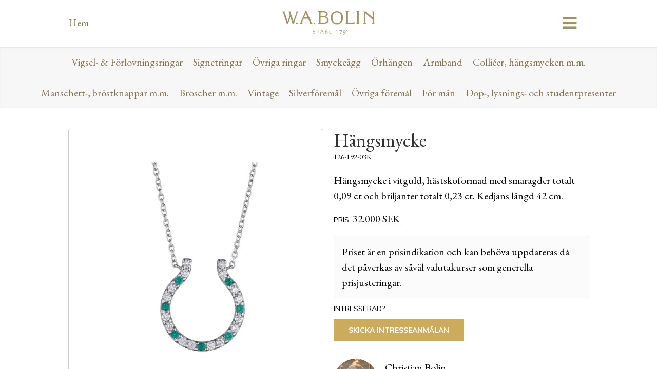

--- FILE ---
content_type: text/html; charset=UTF-8
request_url: https://bolin.se/artiklar/hangsmycke-18/
body_size: 15920
content:
<!doctype html>

<!--[if lt IE 7]><html dir="ltr" lang="sv-SE" prefix="og: https://ogp.me/ns#" class="no-js lt-ie9 lt-ie8 lt-ie7"><![endif]-->
<!--[if (IE 7)&!(IEMobile)]><html dir="ltr" lang="sv-SE" prefix="og: https://ogp.me/ns#" class="no-js lt-ie9 lt-ie8"><![endif]-->
<!--[if (IE 8)&!(IEMobile)]><html dir="ltr" lang="sv-SE" prefix="og: https://ogp.me/ns#" class="no-js lt-ie9"><![endif]-->
<!--[if gt IE 8]><!--> <html dir="ltr" lang="sv-SE" prefix="og: https://ogp.me/ns#" class="no-js"><!--<![endif]-->

  <head>
    <meta charset="utf-8">

        <meta http-equiv="X-UA-Compatible" content="IE=edge,chrome=1">

    <title>Hängsmycke - W.A. Bolin</title>

        <meta name="HandheldFriendly" content="True">
    <meta name="MobileOptimized" content="320">
    <meta name="viewport" content="width=device-width, initial-scale=1.0, minimum-scale=1.0, maximum-scale=1.0, user-scalable=no">

    <link rel="apple-touch-icon" sizes="180x180" href="https://bolin.se/wp-content/themes/wabolin/library/images/favicons/apple-touch-icon.png">
    <link rel="icon" type="image/png" sizes="32x32" href="https://bolin.se/wp-content/themes/wabolin/library/images/favicons/favicon-32x32.png">
    <link rel="icon" type="image/png" sizes="16x16" href="https://bolin.se/wp-content/themes/wabolin/library/images/favicons/favicon-16x16.png">
    <link rel="manifest" href="https://bolin.se/wp-content/themes/wabolin/library/images/favicons/site.webmanifest">
    <link rel="mask-icon" href="https://bolin.se/wp-content/themes/wabolin/library/images/favicons/safari-pinned-tab.svg" color="#5bbad5">
    <meta name="msapplication-TileColor" content="#da532c">
    <meta name="theme-color" content="#ffffff">

    <script id="mcjs">!function(c,h,i,m,p){m=c.createElement(h),p=c.getElementsByTagName(h)[0],m.async=1,m.src=i,p.parentNode.insertBefore(m,p)}(document,"script","https://chimpstatic.com/mcjs-connected/js/users/dbfad8f897a337d4d6d504673/4ff76cf96b4292026961ebdc6.js");</script>


    <!--[if IE]>
      <link rel="shortcut icon" href="/favicon.ico?v=2">
    <![endif]-->
    
    <link rel="pingback" href="https://bolin.se/xmlrpc.php">

    <link href="https://fonts.googleapis.com/css?family=EB+Garamond:400,500,600,700|Muli:300,400,600,700" rel="stylesheet">

    <link href="//maxcdn.bootstrapcdn.com/font-awesome/4.2.0/css/font-awesome.min.css" rel="stylesheet">
    <link href="https://bolin.se/wp-content/themes/wabolin/library/css/slidebars.css" rel="stylesheet">

    <!--[if (gte IE 6)&(lte IE 8)]>
      <script type="text/javascript" src="/library/js/libs/selectivizr-min.js"></script>
    <![endif]-->

    <!--[if lt IE 9]>
      <script src="/library/js/libs/html5shiv-min.js"></script>
    <![endif]-->

        
		<!-- All in One SEO 4.9.3 - aioseo.com -->
	<meta name="description" content="Hängsmycke i vitguld, hästskoformad med smaragder totalt 0,09 ct och briljanter totalt 0,23 ct. Kedjans längd 42 cm." />
	<meta name="robots" content="max-image-preview:large" />
	<link rel="canonical" href="https://bolin.se/artiklar/hangsmycke-18/" />
	<meta name="generator" content="All in One SEO (AIOSEO) 4.9.3" />
		<meta property="og:locale" content="sv_SE" />
		<meta property="og:site_name" content="W.A. Bolin - Utöver det vanliga" />
		<meta property="og:type" content="article" />
		<meta property="og:title" content="Hängsmycke - W.A. Bolin" />
		<meta property="og:description" content="Hängsmycke i vitguld, hästskoformad med smaragder totalt 0,09 ct och briljanter totalt 0,23 ct. Kedjans längd 42 cm." />
		<meta property="og:url" content="https://bolin.se/artiklar/hangsmycke-18/" />
		<meta property="article:published_time" content="2019-04-23T15:02:47+00:00" />
		<meta property="article:modified_time" content="2025-10-28T14:36:33+00:00" />
		<meta name="twitter:card" content="summary_large_image" />
		<meta name="twitter:title" content="Hängsmycke - W.A. Bolin" />
		<meta name="twitter:description" content="Hängsmycke i vitguld, hästskoformad med smaragder totalt 0,09 ct och briljanter totalt 0,23 ct. Kedjans längd 42 cm." />
		<script type="application/ld+json" class="aioseo-schema">
			{"@context":"https:\/\/schema.org","@graph":[{"@type":"BreadcrumbList","@id":"https:\/\/bolin.se\/artiklar\/hangsmycke-18\/#breadcrumblist","itemListElement":[{"@type":"ListItem","@id":"https:\/\/bolin.se#listItem","position":1,"name":"Home","item":"https:\/\/bolin.se","nextItem":{"@type":"ListItem","@id":"https:\/\/bolin.se\/articles\/#listItem","name":"Artikel"}},{"@type":"ListItem","@id":"https:\/\/bolin.se\/articles\/#listItem","position":2,"name":"Artikel","item":"https:\/\/bolin.se\/articles\/","nextItem":{"@type":"ListItem","@id":"https:\/\/bolin.se\/smycken-och-foremal\/collieer-hangsmycken-mm\/#listItem","name":"Colli\u00e9er, h\u00e4ngsmycken m.m."},"previousItem":{"@type":"ListItem","@id":"https:\/\/bolin.se#listItem","name":"Home"}},{"@type":"ListItem","@id":"https:\/\/bolin.se\/smycken-och-foremal\/collieer-hangsmycken-mm\/#listItem","position":3,"name":"Colli\u00e9er, h\u00e4ngsmycken m.m.","item":"https:\/\/bolin.se\/smycken-och-foremal\/collieer-hangsmycken-mm\/","nextItem":{"@type":"ListItem","@id":"https:\/\/bolin.se\/smycken-och-foremal\/hangsmycken\/#listItem","name":"H\u00e4ngsmycken"},"previousItem":{"@type":"ListItem","@id":"https:\/\/bolin.se\/articles\/#listItem","name":"Artikel"}},{"@type":"ListItem","@id":"https:\/\/bolin.se\/smycken-och-foremal\/hangsmycken\/#listItem","position":4,"name":"H\u00e4ngsmycken","item":"https:\/\/bolin.se\/smycken-och-foremal\/hangsmycken\/","nextItem":{"@type":"ListItem","@id":"https:\/\/bolin.se\/artiklar\/hangsmycke-18\/#listItem","name":"H\u00e4ngsmycke"},"previousItem":{"@type":"ListItem","@id":"https:\/\/bolin.se\/smycken-och-foremal\/collieer-hangsmycken-mm\/#listItem","name":"Colli\u00e9er, h\u00e4ngsmycken m.m."}},{"@type":"ListItem","@id":"https:\/\/bolin.se\/artiklar\/hangsmycke-18\/#listItem","position":5,"name":"H\u00e4ngsmycke","previousItem":{"@type":"ListItem","@id":"https:\/\/bolin.se\/smycken-och-foremal\/hangsmycken\/#listItem","name":"H\u00e4ngsmycken"}}]},{"@type":"Organization","@id":"https:\/\/bolin.se\/#organization","name":"W.A Bolin","description":"Ut\u00f6ver det vanliga","url":"https:\/\/bolin.se\/","logo":{"@type":"ImageObject","url":"https:\/\/bolin.se\/wp-content\/uploads\/2026\/01\/logo-white@2x.png","@id":"https:\/\/bolin.se\/artiklar\/hangsmycke-18\/#organizationLogo","width":566,"height":144},"image":{"@id":"https:\/\/bolin.se\/artiklar\/hangsmycke-18\/#organizationLogo"}},{"@type":"WebPage","@id":"https:\/\/bolin.se\/artiklar\/hangsmycke-18\/#webpage","url":"https:\/\/bolin.se\/artiklar\/hangsmycke-18\/","name":"H\u00e4ngsmycke - W.A. Bolin","description":"H\u00e4ngsmycke i vitguld, h\u00e4stskoformad med smaragder totalt 0,09 ct och briljanter totalt 0,23 ct. Kedjans l\u00e4ngd 42 cm.","inLanguage":"sv-SE","isPartOf":{"@id":"https:\/\/bolin.se\/#website"},"breadcrumb":{"@id":"https:\/\/bolin.se\/artiklar\/hangsmycke-18\/#breadcrumblist"},"image":{"@type":"ImageObject","url":"https:\/\/bolin.se\/wp-content\/uploads\/2019\/04\/126-192-03K-1.jpg","@id":"https:\/\/bolin.se\/artiklar\/hangsmycke-18\/#mainImage","width":1000,"height":1000},"primaryImageOfPage":{"@id":"https:\/\/bolin.se\/artiklar\/hangsmycke-18\/#mainImage"},"datePublished":"2019-04-23T17:02:47+02:00","dateModified":"2025-10-28T15:36:33+01:00"},{"@type":"WebSite","@id":"https:\/\/bolin.se\/#website","url":"https:\/\/bolin.se\/","name":"W.A Bolin","description":"Ut\u00f6ver det vanliga","inLanguage":"sv-SE","publisher":{"@id":"https:\/\/bolin.se\/#organization"}}]}
		</script>
		<!-- All in One SEO -->

<link rel="alternate" type="application/rss+xml" title="W.A. Bolin &raquo; Webbflöde" href="https://bolin.se/feed/" />
<link rel="alternate" type="application/rss+xml" title="W.A. Bolin &raquo; Kommentarsflöde" href="https://bolin.se/comments/feed/" />
<link rel="alternate" title="oEmbed (JSON)" type="application/json+oembed" href="https://bolin.se/wp-json/oembed/1.0/embed?url=https%3A%2F%2Fbolin.se%2Fartiklar%2Fhangsmycke-18%2F" />
<link rel="alternate" title="oEmbed (XML)" type="text/xml+oembed" href="https://bolin.se/wp-json/oembed/1.0/embed?url=https%3A%2F%2Fbolin.se%2Fartiklar%2Fhangsmycke-18%2F&#038;format=xml" />
		<!-- This site uses the Google Analytics by MonsterInsights plugin v9.11.1 - Using Analytics tracking - https://www.monsterinsights.com/ -->
							<script src="//www.googletagmanager.com/gtag/js?id=G-PY18SMM32Z"  data-cfasync="false" data-wpfc-render="false" type="text/javascript" async></script>
			<script data-cfasync="false" data-wpfc-render="false" type="text/javascript">
				var mi_version = '9.11.1';
				var mi_track_user = true;
				var mi_no_track_reason = '';
								var MonsterInsightsDefaultLocations = {"page_location":"https:\/\/bolin.se\/artiklar\/hangsmycke-18\/"};
								if ( typeof MonsterInsightsPrivacyGuardFilter === 'function' ) {
					var MonsterInsightsLocations = (typeof MonsterInsightsExcludeQuery === 'object') ? MonsterInsightsPrivacyGuardFilter( MonsterInsightsExcludeQuery ) : MonsterInsightsPrivacyGuardFilter( MonsterInsightsDefaultLocations );
				} else {
					var MonsterInsightsLocations = (typeof MonsterInsightsExcludeQuery === 'object') ? MonsterInsightsExcludeQuery : MonsterInsightsDefaultLocations;
				}

								var disableStrs = [
										'ga-disable-G-PY18SMM32Z',
									];

				/* Function to detect opted out users */
				function __gtagTrackerIsOptedOut() {
					for (var index = 0; index < disableStrs.length; index++) {
						if (document.cookie.indexOf(disableStrs[index] + '=true') > -1) {
							return true;
						}
					}

					return false;
				}

				/* Disable tracking if the opt-out cookie exists. */
				if (__gtagTrackerIsOptedOut()) {
					for (var index = 0; index < disableStrs.length; index++) {
						window[disableStrs[index]] = true;
					}
				}

				/* Opt-out function */
				function __gtagTrackerOptout() {
					for (var index = 0; index < disableStrs.length; index++) {
						document.cookie = disableStrs[index] + '=true; expires=Thu, 31 Dec 2099 23:59:59 UTC; path=/';
						window[disableStrs[index]] = true;
					}
				}

				if ('undefined' === typeof gaOptout) {
					function gaOptout() {
						__gtagTrackerOptout();
					}
				}
								window.dataLayer = window.dataLayer || [];

				window.MonsterInsightsDualTracker = {
					helpers: {},
					trackers: {},
				};
				if (mi_track_user) {
					function __gtagDataLayer() {
						dataLayer.push(arguments);
					}

					function __gtagTracker(type, name, parameters) {
						if (!parameters) {
							parameters = {};
						}

						if (parameters.send_to) {
							__gtagDataLayer.apply(null, arguments);
							return;
						}

						if (type === 'event') {
														parameters.send_to = monsterinsights_frontend.v4_id;
							var hookName = name;
							if (typeof parameters['event_category'] !== 'undefined') {
								hookName = parameters['event_category'] + ':' + name;
							}

							if (typeof MonsterInsightsDualTracker.trackers[hookName] !== 'undefined') {
								MonsterInsightsDualTracker.trackers[hookName](parameters);
							} else {
								__gtagDataLayer('event', name, parameters);
							}
							
						} else {
							__gtagDataLayer.apply(null, arguments);
						}
					}

					__gtagTracker('js', new Date());
					__gtagTracker('set', {
						'developer_id.dZGIzZG': true,
											});
					if ( MonsterInsightsLocations.page_location ) {
						__gtagTracker('set', MonsterInsightsLocations);
					}
										__gtagTracker('config', 'G-PY18SMM32Z', {"forceSSL":"true","link_attribution":"true"} );
										window.gtag = __gtagTracker;										(function () {
						/* https://developers.google.com/analytics/devguides/collection/analyticsjs/ */
						/* ga and __gaTracker compatibility shim. */
						var noopfn = function () {
							return null;
						};
						var newtracker = function () {
							return new Tracker();
						};
						var Tracker = function () {
							return null;
						};
						var p = Tracker.prototype;
						p.get = noopfn;
						p.set = noopfn;
						p.send = function () {
							var args = Array.prototype.slice.call(arguments);
							args.unshift('send');
							__gaTracker.apply(null, args);
						};
						var __gaTracker = function () {
							var len = arguments.length;
							if (len === 0) {
								return;
							}
							var f = arguments[len - 1];
							if (typeof f !== 'object' || f === null || typeof f.hitCallback !== 'function') {
								if ('send' === arguments[0]) {
									var hitConverted, hitObject = false, action;
									if ('event' === arguments[1]) {
										if ('undefined' !== typeof arguments[3]) {
											hitObject = {
												'eventAction': arguments[3],
												'eventCategory': arguments[2],
												'eventLabel': arguments[4],
												'value': arguments[5] ? arguments[5] : 1,
											}
										}
									}
									if ('pageview' === arguments[1]) {
										if ('undefined' !== typeof arguments[2]) {
											hitObject = {
												'eventAction': 'page_view',
												'page_path': arguments[2],
											}
										}
									}
									if (typeof arguments[2] === 'object') {
										hitObject = arguments[2];
									}
									if (typeof arguments[5] === 'object') {
										Object.assign(hitObject, arguments[5]);
									}
									if ('undefined' !== typeof arguments[1].hitType) {
										hitObject = arguments[1];
										if ('pageview' === hitObject.hitType) {
											hitObject.eventAction = 'page_view';
										}
									}
									if (hitObject) {
										action = 'timing' === arguments[1].hitType ? 'timing_complete' : hitObject.eventAction;
										hitConverted = mapArgs(hitObject);
										__gtagTracker('event', action, hitConverted);
									}
								}
								return;
							}

							function mapArgs(args) {
								var arg, hit = {};
								var gaMap = {
									'eventCategory': 'event_category',
									'eventAction': 'event_action',
									'eventLabel': 'event_label',
									'eventValue': 'event_value',
									'nonInteraction': 'non_interaction',
									'timingCategory': 'event_category',
									'timingVar': 'name',
									'timingValue': 'value',
									'timingLabel': 'event_label',
									'page': 'page_path',
									'location': 'page_location',
									'title': 'page_title',
									'referrer' : 'page_referrer',
								};
								for (arg in args) {
																		if (!(!args.hasOwnProperty(arg) || !gaMap.hasOwnProperty(arg))) {
										hit[gaMap[arg]] = args[arg];
									} else {
										hit[arg] = args[arg];
									}
								}
								return hit;
							}

							try {
								f.hitCallback();
							} catch (ex) {
							}
						};
						__gaTracker.create = newtracker;
						__gaTracker.getByName = newtracker;
						__gaTracker.getAll = function () {
							return [];
						};
						__gaTracker.remove = noopfn;
						__gaTracker.loaded = true;
						window['__gaTracker'] = __gaTracker;
					})();
									} else {
										console.log("");
					(function () {
						function __gtagTracker() {
							return null;
						}

						window['__gtagTracker'] = __gtagTracker;
						window['gtag'] = __gtagTracker;
					})();
									}
			</script>
							<!-- / Google Analytics by MonsterInsights -->
		<style id='wp-img-auto-sizes-contain-inline-css' type='text/css'>
img:is([sizes=auto i],[sizes^="auto," i]){contain-intrinsic-size:3000px 1500px}
/*# sourceURL=wp-img-auto-sizes-contain-inline-css */
</style>

<style id='wp-emoji-styles-inline-css' type='text/css'>

	img.wp-smiley, img.emoji {
		display: inline !important;
		border: none !important;
		box-shadow: none !important;
		height: 1em !important;
		width: 1em !important;
		margin: 0 0.07em !important;
		vertical-align: -0.1em !important;
		background: none !important;
		padding: 0 !important;
	}
/*# sourceURL=wp-emoji-styles-inline-css */
</style>
<link rel='stylesheet' id='wp-block-library-css' href='https://bolin.se/wp-includes/css/dist/block-library/style.min.css' type='text/css' media='all' />
<style id='global-styles-inline-css' type='text/css'>
:root{--wp--preset--aspect-ratio--square: 1;--wp--preset--aspect-ratio--4-3: 4/3;--wp--preset--aspect-ratio--3-4: 3/4;--wp--preset--aspect-ratio--3-2: 3/2;--wp--preset--aspect-ratio--2-3: 2/3;--wp--preset--aspect-ratio--16-9: 16/9;--wp--preset--aspect-ratio--9-16: 9/16;--wp--preset--color--black: #000000;--wp--preset--color--cyan-bluish-gray: #abb8c3;--wp--preset--color--white: #ffffff;--wp--preset--color--pale-pink: #f78da7;--wp--preset--color--vivid-red: #cf2e2e;--wp--preset--color--luminous-vivid-orange: #ff6900;--wp--preset--color--luminous-vivid-amber: #fcb900;--wp--preset--color--light-green-cyan: #7bdcb5;--wp--preset--color--vivid-green-cyan: #00d084;--wp--preset--color--pale-cyan-blue: #8ed1fc;--wp--preset--color--vivid-cyan-blue: #0693e3;--wp--preset--color--vivid-purple: #9b51e0;--wp--preset--gradient--vivid-cyan-blue-to-vivid-purple: linear-gradient(135deg,rgb(6,147,227) 0%,rgb(155,81,224) 100%);--wp--preset--gradient--light-green-cyan-to-vivid-green-cyan: linear-gradient(135deg,rgb(122,220,180) 0%,rgb(0,208,130) 100%);--wp--preset--gradient--luminous-vivid-amber-to-luminous-vivid-orange: linear-gradient(135deg,rgb(252,185,0) 0%,rgb(255,105,0) 100%);--wp--preset--gradient--luminous-vivid-orange-to-vivid-red: linear-gradient(135deg,rgb(255,105,0) 0%,rgb(207,46,46) 100%);--wp--preset--gradient--very-light-gray-to-cyan-bluish-gray: linear-gradient(135deg,rgb(238,238,238) 0%,rgb(169,184,195) 100%);--wp--preset--gradient--cool-to-warm-spectrum: linear-gradient(135deg,rgb(74,234,220) 0%,rgb(151,120,209) 20%,rgb(207,42,186) 40%,rgb(238,44,130) 60%,rgb(251,105,98) 80%,rgb(254,248,76) 100%);--wp--preset--gradient--blush-light-purple: linear-gradient(135deg,rgb(255,206,236) 0%,rgb(152,150,240) 100%);--wp--preset--gradient--blush-bordeaux: linear-gradient(135deg,rgb(254,205,165) 0%,rgb(254,45,45) 50%,rgb(107,0,62) 100%);--wp--preset--gradient--luminous-dusk: linear-gradient(135deg,rgb(255,203,112) 0%,rgb(199,81,192) 50%,rgb(65,88,208) 100%);--wp--preset--gradient--pale-ocean: linear-gradient(135deg,rgb(255,245,203) 0%,rgb(182,227,212) 50%,rgb(51,167,181) 100%);--wp--preset--gradient--electric-grass: linear-gradient(135deg,rgb(202,248,128) 0%,rgb(113,206,126) 100%);--wp--preset--gradient--midnight: linear-gradient(135deg,rgb(2,3,129) 0%,rgb(40,116,252) 100%);--wp--preset--font-size--small: 13px;--wp--preset--font-size--medium: 20px;--wp--preset--font-size--large: 36px;--wp--preset--font-size--x-large: 42px;--wp--preset--spacing--20: 0.44rem;--wp--preset--spacing--30: 0.67rem;--wp--preset--spacing--40: 1rem;--wp--preset--spacing--50: 1.5rem;--wp--preset--spacing--60: 2.25rem;--wp--preset--spacing--70: 3.38rem;--wp--preset--spacing--80: 5.06rem;--wp--preset--shadow--natural: 6px 6px 9px rgba(0, 0, 0, 0.2);--wp--preset--shadow--deep: 12px 12px 50px rgba(0, 0, 0, 0.4);--wp--preset--shadow--sharp: 6px 6px 0px rgba(0, 0, 0, 0.2);--wp--preset--shadow--outlined: 6px 6px 0px -3px rgb(255, 255, 255), 6px 6px rgb(0, 0, 0);--wp--preset--shadow--crisp: 6px 6px 0px rgb(0, 0, 0);}:where(.is-layout-flex){gap: 0.5em;}:where(.is-layout-grid){gap: 0.5em;}body .is-layout-flex{display: flex;}.is-layout-flex{flex-wrap: wrap;align-items: center;}.is-layout-flex > :is(*, div){margin: 0;}body .is-layout-grid{display: grid;}.is-layout-grid > :is(*, div){margin: 0;}:where(.wp-block-columns.is-layout-flex){gap: 2em;}:where(.wp-block-columns.is-layout-grid){gap: 2em;}:where(.wp-block-post-template.is-layout-flex){gap: 1.25em;}:where(.wp-block-post-template.is-layout-grid){gap: 1.25em;}.has-black-color{color: var(--wp--preset--color--black) !important;}.has-cyan-bluish-gray-color{color: var(--wp--preset--color--cyan-bluish-gray) !important;}.has-white-color{color: var(--wp--preset--color--white) !important;}.has-pale-pink-color{color: var(--wp--preset--color--pale-pink) !important;}.has-vivid-red-color{color: var(--wp--preset--color--vivid-red) !important;}.has-luminous-vivid-orange-color{color: var(--wp--preset--color--luminous-vivid-orange) !important;}.has-luminous-vivid-amber-color{color: var(--wp--preset--color--luminous-vivid-amber) !important;}.has-light-green-cyan-color{color: var(--wp--preset--color--light-green-cyan) !important;}.has-vivid-green-cyan-color{color: var(--wp--preset--color--vivid-green-cyan) !important;}.has-pale-cyan-blue-color{color: var(--wp--preset--color--pale-cyan-blue) !important;}.has-vivid-cyan-blue-color{color: var(--wp--preset--color--vivid-cyan-blue) !important;}.has-vivid-purple-color{color: var(--wp--preset--color--vivid-purple) !important;}.has-black-background-color{background-color: var(--wp--preset--color--black) !important;}.has-cyan-bluish-gray-background-color{background-color: var(--wp--preset--color--cyan-bluish-gray) !important;}.has-white-background-color{background-color: var(--wp--preset--color--white) !important;}.has-pale-pink-background-color{background-color: var(--wp--preset--color--pale-pink) !important;}.has-vivid-red-background-color{background-color: var(--wp--preset--color--vivid-red) !important;}.has-luminous-vivid-orange-background-color{background-color: var(--wp--preset--color--luminous-vivid-orange) !important;}.has-luminous-vivid-amber-background-color{background-color: var(--wp--preset--color--luminous-vivid-amber) !important;}.has-light-green-cyan-background-color{background-color: var(--wp--preset--color--light-green-cyan) !important;}.has-vivid-green-cyan-background-color{background-color: var(--wp--preset--color--vivid-green-cyan) !important;}.has-pale-cyan-blue-background-color{background-color: var(--wp--preset--color--pale-cyan-blue) !important;}.has-vivid-cyan-blue-background-color{background-color: var(--wp--preset--color--vivid-cyan-blue) !important;}.has-vivid-purple-background-color{background-color: var(--wp--preset--color--vivid-purple) !important;}.has-black-border-color{border-color: var(--wp--preset--color--black) !important;}.has-cyan-bluish-gray-border-color{border-color: var(--wp--preset--color--cyan-bluish-gray) !important;}.has-white-border-color{border-color: var(--wp--preset--color--white) !important;}.has-pale-pink-border-color{border-color: var(--wp--preset--color--pale-pink) !important;}.has-vivid-red-border-color{border-color: var(--wp--preset--color--vivid-red) !important;}.has-luminous-vivid-orange-border-color{border-color: var(--wp--preset--color--luminous-vivid-orange) !important;}.has-luminous-vivid-amber-border-color{border-color: var(--wp--preset--color--luminous-vivid-amber) !important;}.has-light-green-cyan-border-color{border-color: var(--wp--preset--color--light-green-cyan) !important;}.has-vivid-green-cyan-border-color{border-color: var(--wp--preset--color--vivid-green-cyan) !important;}.has-pale-cyan-blue-border-color{border-color: var(--wp--preset--color--pale-cyan-blue) !important;}.has-vivid-cyan-blue-border-color{border-color: var(--wp--preset--color--vivid-cyan-blue) !important;}.has-vivid-purple-border-color{border-color: var(--wp--preset--color--vivid-purple) !important;}.has-vivid-cyan-blue-to-vivid-purple-gradient-background{background: var(--wp--preset--gradient--vivid-cyan-blue-to-vivid-purple) !important;}.has-light-green-cyan-to-vivid-green-cyan-gradient-background{background: var(--wp--preset--gradient--light-green-cyan-to-vivid-green-cyan) !important;}.has-luminous-vivid-amber-to-luminous-vivid-orange-gradient-background{background: var(--wp--preset--gradient--luminous-vivid-amber-to-luminous-vivid-orange) !important;}.has-luminous-vivid-orange-to-vivid-red-gradient-background{background: var(--wp--preset--gradient--luminous-vivid-orange-to-vivid-red) !important;}.has-very-light-gray-to-cyan-bluish-gray-gradient-background{background: var(--wp--preset--gradient--very-light-gray-to-cyan-bluish-gray) !important;}.has-cool-to-warm-spectrum-gradient-background{background: var(--wp--preset--gradient--cool-to-warm-spectrum) !important;}.has-blush-light-purple-gradient-background{background: var(--wp--preset--gradient--blush-light-purple) !important;}.has-blush-bordeaux-gradient-background{background: var(--wp--preset--gradient--blush-bordeaux) !important;}.has-luminous-dusk-gradient-background{background: var(--wp--preset--gradient--luminous-dusk) !important;}.has-pale-ocean-gradient-background{background: var(--wp--preset--gradient--pale-ocean) !important;}.has-electric-grass-gradient-background{background: var(--wp--preset--gradient--electric-grass) !important;}.has-midnight-gradient-background{background: var(--wp--preset--gradient--midnight) !important;}.has-small-font-size{font-size: var(--wp--preset--font-size--small) !important;}.has-medium-font-size{font-size: var(--wp--preset--font-size--medium) !important;}.has-large-font-size{font-size: var(--wp--preset--font-size--large) !important;}.has-x-large-font-size{font-size: var(--wp--preset--font-size--x-large) !important;}
/*# sourceURL=global-styles-inline-css */
</style>

<style id='classic-theme-styles-inline-css' type='text/css'>
/*! This file is auto-generated */
.wp-block-button__link{color:#fff;background-color:#32373c;border-radius:9999px;box-shadow:none;text-decoration:none;padding:calc(.667em + 2px) calc(1.333em + 2px);font-size:1.125em}.wp-block-file__button{background:#32373c;color:#fff;text-decoration:none}
/*# sourceURL=/wp-includes/css/classic-themes.min.css */
</style>
<link rel='stylesheet' id='contact-form-7-css' href='https://bolin.se/wp-content/plugins/contact-form-7/includes/css/styles.css' type='text/css' media='all' />
<link rel='stylesheet' id='pma-wordpress-css' href='https://bolin.se/wp-content/plugins/pathomation/public/css/pma-wordpress-public.css' type='text/css' media='all' />
<link rel='stylesheet' id='pma-wordpress_pmaui-css' href='https://bolin.se/wp-content/plugins/pathomation/includes/pma.ui/pma.ui.css' type='text/css' media='' />
<link rel='stylesheet' id='responsive-lightbox-nivo-css' href='https://bolin.se/wp-content/plugins/responsive-lightbox/assets/nivo/nivo-lightbox.min.css' type='text/css' media='all' />
<link rel='stylesheet' id='responsive-lightbox-nivo-default-css' href='https://bolin.se/wp-content/plugins/responsive-lightbox/assets/nivo/themes/default/default.css' type='text/css' media='all' />
<link rel='stylesheet' id='bellows-css' href='https://bolin.se/wp-content/plugins/bellows-accordion-menu/assets/css/bellows.min.css' type='text/css' media='all' />
<link rel='stylesheet' id='bellows-font-awesome-css' href='https://bolin.se/wp-content/plugins/bellows-accordion-menu/assets/css/fontawesome/css/font-awesome.min.css' type='text/css' media='all' />
<link rel='stylesheet' id='bellows-grey-material-css' href='https://bolin.se/wp-content/plugins/bellows-accordion-menu/assets/css/skins/grey-material.css' type='text/css' media='all' />
<link rel='stylesheet' id='bones-ie-only-css' href='https://bolin.se/wp-content/themes/wabolin/library/css/ie.css' type='text/css' media='all' />
<script type="text/javascript" src="https://bolin.se/wp-content/plugins/google-analytics-for-wordpress/assets/js/frontend-gtag.min.js" id="monsterinsights-frontend-script-js" async="async" data-wp-strategy="async"></script>
<script data-cfasync="false" data-wpfc-render="false" type="text/javascript" id='monsterinsights-frontend-script-js-extra'>/* <![CDATA[ */
var monsterinsights_frontend = {"js_events_tracking":"true","download_extensions":"doc,pdf,ppt,zip,xls,docx,pptx,xlsx","inbound_paths":"[{\"path\":\"\\\/go\\\/\",\"label\":\"affiliate\"},{\"path\":\"\\\/recommend\\\/\",\"label\":\"affiliate\"}]","home_url":"https:\/\/bolin.se","hash_tracking":"false","v4_id":"G-PY18SMM32Z"};/* ]]> */
</script>
<script type="text/javascript" src="https://bolin.se/wp-includes/js/jquery/jquery.min.js" id="jquery-core-js"></script>
<script type="text/javascript" src="https://bolin.se/wp-includes/js/jquery/jquery-migrate.min.js" id="jquery-migrate-js"></script>
<script type="text/javascript" id="pma-wordpress-js-extra">
/* <![CDATA[ */
var PmaCoreConfiguration = {"sessionId":null,"serverUrl":null,"query":""};
//# sourceURL=pma-wordpress-js-extra
/* ]]> */
</script>
<script type="text/javascript" src="https://bolin.se/wp-content/plugins/pathomation/public/js/pma-wordpress-public.js" id="pma-wordpress-js"></script>
<script type="text/javascript" src="https://bolin.se/wp-content/plugins/pathomation/includes/pma.ui/lozad.js" id="pma-wordpress_lozad-js"></script>
<script type="text/javascript" src="https://bolin.se/wp-content/plugins/pathomation/includes/pma.ui/pma.ui.js" id="pma-wordpress_pmaui-js"></script>
<script type="text/javascript" src="https://bolin.se/wp-content/plugins/responsive-lightbox/assets/dompurify/purify.min.js" id="dompurify-js"></script>
<script type="text/javascript" id="responsive-lightbox-sanitizer-js-before">
/* <![CDATA[ */
window.RLG = window.RLG || {}; window.RLG.sanitizeAllowedHosts = ["youtube.com","www.youtube.com","youtu.be","vimeo.com","player.vimeo.com"];
//# sourceURL=responsive-lightbox-sanitizer-js-before
/* ]]> */
</script>
<script type="text/javascript" src="https://bolin.se/wp-content/plugins/responsive-lightbox/js/sanitizer.js" id="responsive-lightbox-sanitizer-js"></script>
<script type="text/javascript" src="https://bolin.se/wp-content/plugins/responsive-lightbox/assets/nivo/nivo-lightbox.min.js" id="responsive-lightbox-nivo-js"></script>
<script type="text/javascript" src="https://bolin.se/wp-includes/js/underscore.min.js" id="underscore-js"></script>
<script type="text/javascript" src="https://bolin.se/wp-content/plugins/responsive-lightbox/assets/infinitescroll/infinite-scroll.pkgd.min.js" id="responsive-lightbox-infinite-scroll-js"></script>
<script type="text/javascript" id="responsive-lightbox-js-before">
/* <![CDATA[ */
var rlArgs = {"script":"nivo","selector":"lightbox","customEvents":"","activeGalleries":true,"effect":"fade","clickOverlayToClose":true,"keyboardNav":true,"errorMessage":"The requested content cannot be loaded. Please try again later.","woocommerce_gallery":false,"ajaxurl":"https:\/\/bolin.se\/wp-admin\/admin-ajax.php","nonce":"59702c4e55","preview":false,"postId":6778,"scriptExtension":false};

//# sourceURL=responsive-lightbox-js-before
/* ]]> */
</script>
<script type="text/javascript" src="https://bolin.se/wp-content/plugins/responsive-lightbox/js/front.js" id="responsive-lightbox-js"></script>
<script type="text/javascript" src="https://bolin.se/wp-content/themes/wabolin/library/js/libs/modernizr.custom.min.js" id="bones-modernizr-js"></script>
<script type="text/javascript" src="https://bolin.se/wp-content/themes/wabolin/library/js/libs/jquery.waypoints.min.js" id="waypoints-js"></script>
<link rel="https://api.w.org/" href="https://bolin.se/wp-json/" /><link rel='shortlink' href='https://bolin.se/?p=6778' />
<style id="bellows-custom-generated-css">

/** Bellows Custom Tweaks (General Settings) **/
.bellows-target-description{display:none !important}
/* Status: Loaded from Transient */

</style><link rel="icon" href="https://bolin.se/wp-content/uploads/2026/01/cropped-fav-32x32.png" sizes="32x32" />
<link rel="icon" href="https://bolin.se/wp-content/uploads/2026/01/cropped-fav-192x192.png" sizes="192x192" />
<link rel="apple-touch-icon" href="https://bolin.se/wp-content/uploads/2026/01/cropped-fav-180x180.png" />
<meta name="msapplication-TileImage" content="https://bolin.se/wp-content/uploads/2026/01/cropped-fav-270x270.png" />
		<style type="text/css" id="wp-custom-css">
			.post-product .product-images .product-image-main img{
	margin-left: auto;
	margin-right: auto;
	min-width: 415px;
}
.flexslider.product-image-main{
	padding: 40px !important
}
.flexslider ul.slides{
	max-width: 100%;
}

.flexslider .slides > li{
	display: table-cell !important;
	vertical-align: middle;
	float: none !important;
}
.flexslider .slides img{
/*	max-height: 400px;*/
/*		max-width:165px !important;*/
}
.flexslider.carousel li {
    padding: 0 5px;
}
.flexslider.carousel li img {
    max-height: 200px;
}

@media (max-width: 875px) {
	
.home .header .mobile-menu-toggle{right: 55px !important}

  .home .header .logo .logo-home {
    display: none !important;}
  .home .header .logo .mobile-logo {display: inline-block !important; position: relative; top: 86px; max-width:210px}
}
		</style>
		    
    <script src="https://ajax.googleapis.com/ajax/libs/jquery/1/jquery.min.js"></script>

    <link rel="stylesheet" href="https://bolin.se/wp-content/themes/wabolin/library/css/style.css?v=1769365918" type="text/css" media="all" />

    <script type="text/javascript" src="https://bolin.se/wp-content/themes/wabolin/library/js/libs/sticky.jquery.js"></script>
    <script type="text/javascript" src="https://bolin.se/wp-content/themes/wabolin/library/js/libs/slidebars.min.js"></script>
    <!-- <script type="text/javascript" src="/library/js/libs/jquery.bxslider.min.js"></script> -->


    <link href="https://bolin.se/wp-content/themes/wabolin/library/flexslider/flexslider.css" rel="stylesheet">

  </head>

  <body class="wp-singular articles-template-default single single-articles postid-6778 wp-theme-wabolin">
    <div off-canvas="id-1 right overlay" class="right-nav">
      <nav role="navigation" class="top-nav">
        <nav id="bellows-main-104-main-nav" class="bellows bellows-nojs bellows-main bellows-source-menu bellows-align-full bellows-skin-grey-material bellows-type-"><ul id="menu-hamburgermeny-niva-1" class="bellows-nav" data-bellows-config="main"><li id="menu-item-8491" class="bellows-menu-item bellows-menu-item-type-post_type bellows-menu-item-object-page bellows-menu-item-has-children bellows-menu-item-8491 bellows-item-level-0"><a  href="https://bolin.se/smycken-och-foremal/" class="bellows-target"><span class="bellows-target-title bellows-target-text">Smycken och föremål</span><button class="bellows-subtoggle" aria-label="Toggle Submenu"><i class="bellows-subtoggle-icon-expand fa fa-chevron-down"></i><i class="bellows-subtoggle-icon-collapse fa fa-chevron-up"></i></button></a>
<ul class="bellows-submenu">
	<li id="menu-item-8953" class="bellows-menu-item bellows-menu-item-type-taxonomy bellows-menu-item-object-product_category bellows-menu-item-8953 bellows-item-level-1"><a  href="https://bolin.se/produkt-filtrering/vigsel-forlovningsringar/" class="bellows-target bellows-target-w-desc"><span class="bellows-target-title bellows-target-text">Vigsel- &amp; Förlovningsringar</span><span class="bellows-target-divider"> &ndash; </span><span class="bellows-target-description bellows-target-text">Besök vårt showroom (butik) där vi med egen ateljé i anslutning kan erbjuda kvalitetshantverk med bästa service. I ateljén handsmider våra guldsmeder din specialbeställda W.A. Bolin-ring och förverkligar dina önskemål. Få inspiration av våra modeller här på hemsidan. Vårt showroom ligger i den Oxenstiernska Malmgården på Östermalm i Stockholm, där vi kan visa flera modeller och diskutera just dina ringar. Boka ett besök vardagar kl 11.30–17.00. Du kan även ringa, skicka en intresseförfrågan via hemsidan bolin.se eller skicka e-post direkt. Vi har ett antal av våra populära ringmodeller i lager, som du efter tidsbokning kan komma och titta på och prova. För att se dem klicka här.</span></a></li>
	<li id="menu-item-8952" class="bellows-menu-item bellows-menu-item-type-taxonomy bellows-menu-item-object-product_category bellows-menu-item-8952 bellows-item-level-1"><a  href="https://bolin.se/produkt-filtrering/signetringar/" class="bellows-target bellows-target-w-desc"><span class="bellows-target-title bellows-target-text">Signetringar</span><span class="bellows-target-divider"> &ndash; </span><span class="bellows-target-description bellows-target-text">Våra signetringar är alltid handsmidda och håller därför högsta kvalitet. Få ditt vapen eller monogram graverat av de skickligaste gravyrmästarna. Vi har ett antal av våra populära ringmodeller i lager, som du efter tidsbokning kan komma och titta på och prova. För att se dem klicka här.</span></a></li>
	<li id="menu-item-8493" class="bellows-menu-item bellows-menu-item-type-taxonomy bellows-menu-item-object-article_category bellows-menu-item-8493 bellows-item-level-1"><a  href="https://bolin.se/smycken-och-foremal/ringar/" class="bellows-target bellows-target-w-desc"><span class="bellows-target-title bellows-target-text">Övriga ringar</span><span class="bellows-target-divider"> &ndash; </span><span class="bellows-target-description bellows-target-text">W A Bolin</span></a></li>
	<li id="menu-item-8494" class="bellows-menu-item bellows-menu-item-type-taxonomy bellows-menu-item-object-article_category bellows-menu-item-8494 bellows-item-level-1"><a  href="https://bolin.se/smycken-och-foremal/smyckeagg/" class="bellows-target bellows-target-w-desc"><span class="bellows-target-title bellows-target-text">Smyckeägg</span><span class="bellows-target-divider"> &ndash; </span><span class="bellows-target-description bellows-target-text">W.A. Bolin</span></a></li>
	<li id="menu-item-8495" class="bellows-menu-item bellows-menu-item-type-taxonomy bellows-menu-item-object-article_category bellows-menu-item-has-children bellows-menu-item-8495 bellows-item-level-1"><a  href="https://bolin.se/smycken-och-foremal/orhangen/" class="bellows-target"><span class="bellows-target-title bellows-target-text">Örhängen</span><button class="bellows-subtoggle" aria-label="Toggle Submenu"><i class="bellows-subtoggle-icon-expand fa fa-chevron-down"></i><i class="bellows-subtoggle-icon-collapse fa fa-chevron-up"></i></button></a>
	<ul class="bellows-submenu">
		<li id="menu-item-8837" class="bellows-menu-item bellows-menu-item-type-taxonomy bellows-menu-item-object-article_category bellows-menu-item-8837 bellows-item-level-2"><a  href="https://bolin.se/smycken-och-foremal/enstensorhangen/" class="bellows-target"><span class="bellows-target-title bellows-target-text">Enstensörhängen</span></a></li>
		<li id="menu-item-8839" class="bellows-menu-item bellows-menu-item-type-taxonomy bellows-menu-item-object-article_category bellows-menu-item-8839 bellows-item-level-2"><a  href="https://bolin.se/smycken-och-foremal/parlorhangen/" class="bellows-target"><span class="bellows-target-title bellows-target-text">Pärlörhängen</span></a></li>
		<li id="menu-item-8838" class="bellows-menu-item bellows-menu-item-type-taxonomy bellows-menu-item-object-article_category bellows-menu-item-8838 bellows-item-level-2"><a  href="https://bolin.se/smycken-och-foremal/ovriga-orhangen/" class="bellows-target"><span class="bellows-target-title bellows-target-text">Övriga örhängen</span></a></li>
	</ul>
</li>
	<li id="menu-item-8496" class="bellows-menu-item bellows-menu-item-type-taxonomy bellows-menu-item-object-article_category bellows-menu-item-has-children bellows-menu-item-8496 bellows-item-level-1"><a  href="https://bolin.se/smycken-och-foremal/armband/" class="bellows-target"><span class="bellows-target-title bellows-target-text">Armband</span><button class="bellows-subtoggle" aria-label="Toggle Submenu"><i class="bellows-subtoggle-icon-expand fa fa-chevron-down"></i><i class="bellows-subtoggle-icon-collapse fa fa-chevron-up"></i></button></a>
	<ul class="bellows-submenu">
		<li id="menu-item-8840" class="bellows-menu-item bellows-menu-item-type-taxonomy bellows-menu-item-object-article_category bellows-menu-item-8840 bellows-item-level-2"><a  href="https://bolin.se/smycken-och-foremal/guldarmband/" class="bellows-target"><span class="bellows-target-title bellows-target-text">Armband utan stenar</span></a></li>
		<li id="menu-item-8841" class="bellows-menu-item bellows-menu-item-type-taxonomy bellows-menu-item-object-article_category bellows-menu-item-8841 bellows-item-level-2"><a  href="https://bolin.se/smycken-och-foremal/armband-med-stenar/" class="bellows-target"><span class="bellows-target-title bellows-target-text">Armband med stenar</span></a></li>
	</ul>
</li>
	<li id="menu-item-8497" class="bellows-menu-item bellows-menu-item-type-taxonomy bellows-menu-item-object-article_category bellows-current-articles-ancestor bellows-current-menu-parent bellows-current-articles-parent bellows-menu-item-has-children bellows-menu-item-8497 bellows-item-level-1 bellows-current-menu-item"><a  href="https://bolin.se/smycken-och-foremal/collieer-hangsmycken-mm/" class="bellows-target"><span class="bellows-target-title bellows-target-text">Colliéer, hängsmycken m.m.</span><button class="bellows-subtoggle" aria-label="Toggle Submenu"><i class="bellows-subtoggle-icon-expand fa fa-chevron-down"></i><i class="bellows-subtoggle-icon-collapse fa fa-chevron-up"></i></button></a>
	<ul class="bellows-submenu">
		<li id="menu-item-8842" class="bellows-menu-item bellows-menu-item-type-taxonomy bellows-menu-item-object-article_category bellows-menu-item-8842 bellows-item-level-2"><a  href="https://bolin.se/smycken-och-foremal/collieer/" class="bellows-target"><span class="bellows-target-title bellows-target-text">Colliéer</span></a></li>
		<li id="menu-item-8843" class="bellows-menu-item bellows-menu-item-type-taxonomy bellows-menu-item-object-article_category bellows-current-articles-ancestor bellows-current-menu-parent bellows-current-articles-parent bellows-menu-item-8843 bellows-item-level-2 bellows-current-menu-item"><a  href="https://bolin.se/smycken-och-foremal/hangsmycken/" class="bellows-target"><span class="bellows-target-title bellows-target-text">Hängsmycken</span></a></li>
		<li id="menu-item-8844" class="bellows-menu-item bellows-menu-item-type-taxonomy bellows-menu-item-object-article_category bellows-menu-item-8844 bellows-item-level-2"><a  href="https://bolin.se/smycken-och-foremal/hangen/" class="bellows-target"><span class="bellows-target-title bellows-target-text">Hängen</span></a></li>
		<li id="menu-item-8846" class="bellows-menu-item bellows-menu-item-type-taxonomy bellows-menu-item-object-article_category bellows-menu-item-8846 bellows-item-level-2"><a  href="https://bolin.se/smycken-och-foremal/parlcollieer-och-las/" class="bellows-target"><span class="bellows-target-title bellows-target-text">Pärlcolliéer och colliérlås</span></a></li>
	</ul>
</li>
	<li id="menu-item-8570" class="bellows-menu-item bellows-menu-item-type-taxonomy bellows-menu-item-object-article_category bellows-menu-item-8570 bellows-item-level-1"><a  href="https://bolin.se/smycken-och-foremal/manschett-brostknappar-m-m/" class="bellows-target"><span class="bellows-target-title bellows-target-text">Manschett-, bröstknappar m.m.</span></a></li>
	<li id="menu-item-8498" class="bellows-menu-item bellows-menu-item-type-taxonomy bellows-menu-item-object-article_category bellows-menu-item-has-children bellows-menu-item-8498 bellows-item-level-1"><a  href="https://bolin.se/smycken-och-foremal/broscher-m-m/" class="bellows-target"><span class="bellows-target-title bellows-target-text">Broscher m.m.</span><button class="bellows-subtoggle" aria-label="Toggle Submenu"><i class="bellows-subtoggle-icon-expand fa fa-chevron-down"></i><i class="bellows-subtoggle-icon-collapse fa fa-chevron-up"></i></button></a>
	<ul class="bellows-submenu">
		<li id="menu-item-8514" class="bellows-menu-item bellows-menu-item-type-taxonomy bellows-menu-item-object-article_category bellows-menu-item-8514 bellows-item-level-2"><a  href="https://bolin.se/smycken-och-foremal/broscher/" class="bellows-target"><span class="bellows-target-title bellows-target-text">Broscher</span></a></li>
		<li id="menu-item-8847" class="bellows-menu-item bellows-menu-item-type-taxonomy bellows-menu-item-object-article_category bellows-menu-item-8847 bellows-item-level-2"><a  href="https://bolin.se/smycken-och-foremal/broschnal/" class="bellows-target"><span class="bellows-target-title bellows-target-text">Broschnål</span></a></li>
	</ul>
</li>
	<li id="menu-item-8505" class="bellows-menu-item bellows-menu-item-type-taxonomy bellows-menu-item-object-article_category bellows-menu-item-8505 bellows-item-level-1"><a  href="https://bolin.se/smycken-och-foremal/vintage/" class="bellows-target bellows-target-w-desc"><span class="bellows-target-title bellows-target-text">Vintage</span><span class="bellows-target-divider"> &ndash; </span><span class="bellows-target-description bellows-target-text">W A Bolin har efter vårauktionen V17, upphört med specialauktionerna för smycken silver och preciosa, som det ser ut idag. Utan auktionerna ökar behovet att på annat sätt  förmedla, identifiera och i allmänhet hantera historiska Bolinföremål. Det gäller även förstås andra speciella smycken och silverföremål som har blivit vår specialitet här på W A Bolin. Vi vill därför utveckla vår vintage-avdelning som huvudsakligen har varit en historisk utställningsavdelning.W A Bolin vintage består alltså av historiska W A Bolinföremål som är ca 50 år äldre eller antika föremål. De är med få undantag i andra hand. Våra historiska föremål kan vara tillverkade såväl i Stockholm som i Ryssland före revolutionen 1917. Det finns även föremål som är tillverkade 1916-1917 delvis i Ryssland, delvis i Sverige. Det finns ett begränsat antal historiska Bolin-föremål på marknaden, varför vi även kan vara intresserade att köpa eller förmedla ditt äldre W A Bolinföremål. Vi är särskilt intresserade av föremål från den ryska tiden, men även från den svenska, där särskilt 1917-1930, speciella smycken och föremål designade av Barbro Littmarck.</span></a></li>
	<li id="menu-item-8509" class="bellows-menu-item bellows-menu-item-type-taxonomy bellows-menu-item-object-article_category bellows-menu-item-has-children bellows-menu-item-8509 bellows-item-level-1"><a  href="https://bolin.se/smycken-och-foremal/silver/" class="bellows-target bellows-target-w-desc"><span class="bellows-target-title bellows-target-text">Silverföremål</span><span class="bellows-target-divider"> &ndash; </span><span class="bellows-target-description bellows-target-text">Vi erbjuder fortfarande ett antal av våra traditionella och populära silverprodukter. Vi kan även tillverka silverföremål på beställning. Vi kan inte som det ser ut just nu erbjuda nytillverkning av vårt matsilver, men kan eventuellt lösa detta längre fram.</span><button class="bellows-subtoggle" aria-label="Toggle Submenu"><i class="bellows-subtoggle-icon-expand fa fa-chevron-down"></i><i class="bellows-subtoggle-icon-collapse fa fa-chevron-up"></i></button></a>
	<ul class="bellows-submenu">
		<li id="menu-item-8523" class="bellows-menu-item bellows-menu-item-type-taxonomy bellows-menu-item-object-article_category bellows-menu-item-8523 bellows-item-level-2"><a  href="https://bolin.se/smycken-och-foremal/barnbestick-och-dosor/" class="bellows-target"><span class="bellows-target-title bellows-target-text">Barnbestick och dosor</span></a></li>
		<li id="menu-item-8527" class="bellows-menu-item bellows-menu-item-type-taxonomy bellows-menu-item-object-article_category bellows-menu-item-8527 bellows-item-level-2"><a  href="https://bolin.se/smycken-och-foremal/ljusstakar/" class="bellows-target"><span class="bellows-target-title bellows-target-text">Ljusstakar</span></a></li>
		<li id="menu-item-8529" class="bellows-menu-item bellows-menu-item-type-taxonomy bellows-menu-item-object-article_category bellows-menu-item-8529 bellows-item-level-2"><a  href="https://bolin.se/smycken-och-foremal/spadar-och-brevknivar/" class="bellows-target"><span class="bellows-target-title bellows-target-text">Spadar och brevknivar</span></a></li>
		<li id="menu-item-8526" class="bellows-menu-item bellows-menu-item-type-taxonomy bellows-menu-item-object-article_category bellows-menu-item-8526 bellows-item-level-2"><a  href="https://bolin.se/smycken-och-foremal/fotoramar/" class="bellows-target"><span class="bellows-target-title bellows-target-text">Fotoramar</span></a></li>
		<li id="menu-item-8856" class="bellows-menu-item bellows-menu-item-type-taxonomy bellows-menu-item-object-article_category bellows-menu-item-8856 bellows-item-level-2"><a  href="https://bolin.se/smycken-och-foremal/skalar-fat-och-tallrikar/" class="bellows-target"><span class="bellows-target-title bellows-target-text">Skålar, fat och tallrikar</span></a></li>
		<li id="menu-item-8857" class="bellows-menu-item bellows-menu-item-type-taxonomy bellows-menu-item-object-article_category bellows-menu-item-8857 bellows-item-level-2"><a  href="https://bolin.se/smycken-och-foremal/bagare-och-vaser/" class="bellows-target"><span class="bellows-target-title bellows-target-text">Bägare, vaser m.m.</span></a></li>
		<li id="menu-item-8530" class="bellows-menu-item bellows-menu-item-type-taxonomy bellows-menu-item-object-article_category bellows-menu-item-8530 bellows-item-level-2"><a  href="https://bolin.se/smycken-och-foremal/ovriga-silverforemal/" class="bellows-target"><span class="bellows-target-title bellows-target-text">Övriga silverföremål</span></a></li>
	</ul>
</li>
	<li id="menu-item-8513" class="bellows-menu-item bellows-menu-item-type-taxonomy bellows-menu-item-object-article_category bellows-menu-item-has-children bellows-menu-item-8513 bellows-item-level-1"><a  href="https://bolin.se/smycken-och-foremal/ovrigt/" class="bellows-target"><span class="bellows-target-title bellows-target-text">Övriga föremål</span><button class="bellows-subtoggle" aria-label="Toggle Submenu"><i class="bellows-subtoggle-icon-expand fa fa-chevron-down"></i><i class="bellows-subtoggle-icon-collapse fa fa-chevron-up"></i></button></a>
	<ul class="bellows-submenu">
		<li id="menu-item-8534" class="bellows-menu-item bellows-menu-item-type-taxonomy bellows-menu-item-object-article_category bellows-menu-item-8534 bellows-item-level-2"><a  href="https://bolin.se/smycken-och-foremal/silver-bocker/" class="bellows-target"><span class="bellows-target-title bellows-target-text">Böcker</span></a></li>
		<li id="menu-item-8858" class="bellows-menu-item bellows-menu-item-type-taxonomy bellows-menu-item-object-article_category bellows-menu-item-8858 bellows-item-level-2"><a  href="https://bolin.se/smycken-och-foremal/matsilverschatull/" class="bellows-target"><span class="bellows-target-title bellows-target-text">Matsilverschatull</span></a></li>
	</ul>
</li>
	<li id="menu-item-8501" class="bellows-menu-item bellows-menu-item-type-taxonomy bellows-menu-item-object-article_category bellows-menu-item-has-children bellows-menu-item-8501 bellows-item-level-1"><a  href="https://bolin.se/smycken-och-foremal/for-man/" class="bellows-target"><span class="bellows-target-title bellows-target-text">För män</span><button class="bellows-subtoggle" aria-label="Toggle Submenu"><i class="bellows-subtoggle-icon-expand fa fa-chevron-down"></i><i class="bellows-subtoggle-icon-collapse fa fa-chevron-up"></i></button></a>
	<ul class="bellows-submenu">
		<li id="menu-item-8859" class="bellows-menu-item bellows-menu-item-type-taxonomy bellows-menu-item-object-article_category bellows-menu-item-8859 bellows-item-level-2"><a  href="https://bolin.se/smycken-och-foremal/ringar-for-man/" class="bellows-target"><span class="bellows-target-title bellows-target-text">Ringar</span></a></li>
		<li id="menu-item-8860" class="bellows-menu-item bellows-menu-item-type-taxonomy bellows-menu-item-object-article_category bellows-menu-item-8860 bellows-item-level-2"><a  href="https://bolin.se/smycken-och-foremal/silverforemal/" class="bellows-target"><span class="bellows-target-title bellows-target-text">Silverföremål</span></a></li>
		<li id="menu-item-8861" class="bellows-menu-item bellows-menu-item-type-taxonomy bellows-menu-item-object-article_category bellows-menu-item-8861 bellows-item-level-2"><a  href="https://bolin.se/smycken-och-foremal/manschettknappar-mm/" class="bellows-target"><span class="bellows-target-title bellows-target-text">Manschett-, bröstknappar m.m.</span></a></li>
	</ul>
</li>
	<li id="menu-item-8567" class="bellows-menu-item bellows-menu-item-type-taxonomy bellows-menu-item-object-article_category bellows-menu-item-has-children bellows-menu-item-8567 bellows-item-level-1"><a  href="https://bolin.se/smycken-och-foremal/dop-lysnings-och-studentpresenter-2/" class="bellows-target"><span class="bellows-target-title bellows-target-text">Dop-, lysnings- och studentpresenter</span><button class="bellows-subtoggle" aria-label="Toggle Submenu"><i class="bellows-subtoggle-icon-expand fa fa-chevron-down"></i><i class="bellows-subtoggle-icon-collapse fa fa-chevron-up"></i></button></a>
	<ul class="bellows-submenu">
		<li id="menu-item-8865" class="bellows-menu-item bellows-menu-item-type-taxonomy bellows-menu-item-object-article_category bellows-menu-item-8865 bellows-item-level-2"><a  href="https://bolin.se/smycken-och-foremal/manschettknappar-presenter/" class="bellows-target"><span class="bellows-target-title bellows-target-text">Manschettknappar presenter</span></a></li>
		<li id="menu-item-8866" class="bellows-menu-item bellows-menu-item-type-taxonomy bellows-menu-item-object-article_category bellows-menu-item-8866 bellows-item-level-2"><a  href="https://bolin.se/smycken-och-foremal/silver-dop-lysnings-och-studentpresenter-2/" class="bellows-target"><span class="bellows-target-title bellows-target-text">Silverpresenter</span></a></li>
		<li id="menu-item-8867" class="bellows-menu-item bellows-menu-item-type-taxonomy bellows-menu-item-object-article_category bellows-menu-item-8867 bellows-item-level-2"><a  href="https://bolin.se/smycken-och-foremal/collier-hangen-presenter/" class="bellows-target"><span class="bellows-target-title bellows-target-text">Colliéer &amp; hängen presenter</span></a></li>
		<li id="menu-item-8868" class="bellows-menu-item bellows-menu-item-type-taxonomy bellows-menu-item-object-article_category bellows-menu-item-8868 bellows-item-level-2"><a  href="https://bolin.se/smycken-och-foremal/smyckeagg-presenter/" class="bellows-target"><span class="bellows-target-title bellows-target-text">Smyckeägg presenter</span></a></li>
	</ul>
</li>
</ul>
</li>
<li id="menu-item-8489" class="bellows-menu-item bellows-menu-item-type-post_type bellows-menu-item-object-page bellows-menu-item-8489 bellows-item-level-0"><a  href="https://bolin.se/var-atelje/personlig-design/" class="bellows-target"><span class="bellows-target-title bellows-target-text">Personligt anpassad design</span></a></li>
<li id="menu-item-8536" class="bellows-menu-item bellows-menu-item-type-post_type bellows-menu-item-object-page bellows-menu-item-has-children bellows-menu-item-8536 bellows-item-level-0"><a  href="https://bolin.se/om-oss/" class="bellows-target"><span class="bellows-target-title bellows-target-text">Om W.A. Bolin</span><button class="bellows-subtoggle" aria-label="Toggle Submenu"><i class="bellows-subtoggle-icon-expand fa fa-chevron-down"></i><i class="bellows-subtoggle-icon-collapse fa fa-chevron-up"></i></button></a>
<ul class="bellows-submenu">
	<li id="menu-item-8549" class="bellows-menu-item bellows-menu-item-type-post_type bellows-menu-item-object-page bellows-menu-item-8549 bellows-item-level-1"><a  href="https://bolin.se/om-oss/sa-bestaller-du/" class="bellows-target"><span class="bellows-target-title bellows-target-text">Så köper du hos W.A. Bolin</span></a></li>
	<li id="menu-item-8539" class="bellows-menu-item bellows-menu-item-type-post_type bellows-menu-item-object-page bellows-menu-item-8539 bellows-item-level-1"><a  href="https://bolin.se/var-atelje/" class="bellows-target"><span class="bellows-target-title bellows-target-text">Egen ateljé</span></a></li>
	<li id="menu-item-8541" class="bellows-menu-item bellows-menu-item-type-post_type bellows-menu-item-object-page bellows-menu-item-8541 bellows-item-level-1"><a  href="https://bolin.se/var-atelje/diamanter/" class="bellows-target"><span class="bellows-target-title bellows-target-text">Om diamanter</span></a></li>
	<li id="menu-item-8540" class="bellows-menu-item bellows-menu-item-type-post_type bellows-menu-item-object-page bellows-menu-item-8540 bellows-item-level-1"><a  href="https://bolin.se/om-oss/historia/" class="bellows-target"><span class="bellows-target-title bellows-target-text">Vår historia</span></a></li>
	<li id="menu-item-8543" class="bellows-menu-item bellows-menu-item-type-post_type bellows-menu-item-object-page bellows-menu-item-8543 bellows-item-level-1"><a  href="https://bolin.se/om-oss/kgl-hovjuvelerare/" class="bellows-target"><span class="bellows-target-title bellows-target-text">Hovjuvelerare</span></a></li>
</ul>
</li>
<li id="menu-item-8545" class="bellows-menu-item bellows-menu-item-type-post_type bellows-menu-item-object-page bellows-menu-item-8545 bellows-item-level-0"><a  href="https://bolin.se/kontakt/" class="bellows-target"><span class="bellows-target-title bellows-target-text">Kontakt / Besök oss</span></a></li>
</ul></nav>      </nav>
    </div>
    
    <div canvas="container">

        <nav role="navigation" class="mobile-nav">
          <ul id="menu-hamburgermeny-niva-2" class="nav-list nav-list-mobile"><li class="menu-item menu-item-type-post_type menu-item-object-page menu-item-has-children menu-item-8491"><a href="https://bolin.se/smycken-och-foremal/">Smycken och föremål</a>
<ul class="sub-menu">
	<li class="menu-item menu-item-type-taxonomy menu-item-object-product_category menu-item-8953"><a href="https://bolin.se/produkt-filtrering/vigsel-forlovningsringar/">Vigsel- &amp; Förlovningsringar</a></li>
	<li class="menu-item menu-item-type-taxonomy menu-item-object-product_category menu-item-8952"><a href="https://bolin.se/produkt-filtrering/signetringar/">Signetringar</a></li>
	<li class="menu-item menu-item-type-taxonomy menu-item-object-article_category menu-item-8493"><a href="https://bolin.se/smycken-och-foremal/ringar/">Övriga ringar</a></li>
	<li class="menu-item menu-item-type-taxonomy menu-item-object-article_category menu-item-8494"><a href="https://bolin.se/smycken-och-foremal/smyckeagg/">Smyckeägg</a></li>
	<li class="menu-item menu-item-type-taxonomy menu-item-object-article_category menu-item-has-children menu-item-8495"><a href="https://bolin.se/smycken-och-foremal/orhangen/">Örhängen</a>
	<ul class="sub-menu">
		<li class="menu-item menu-item-type-taxonomy menu-item-object-article_category menu-item-8837"><a href="https://bolin.se/smycken-och-foremal/enstensorhangen/">Enstensörhängen</a></li>
		<li class="menu-item menu-item-type-taxonomy menu-item-object-article_category menu-item-8839"><a href="https://bolin.se/smycken-och-foremal/parlorhangen/">Pärlörhängen</a></li>
		<li class="menu-item menu-item-type-taxonomy menu-item-object-article_category menu-item-8838"><a href="https://bolin.se/smycken-och-foremal/ovriga-orhangen/">Övriga örhängen</a></li>
	</ul>
</li>
	<li class="menu-item menu-item-type-taxonomy menu-item-object-article_category menu-item-has-children menu-item-8496"><a href="https://bolin.se/smycken-och-foremal/armband/">Armband</a>
	<ul class="sub-menu">
		<li class="menu-item menu-item-type-taxonomy menu-item-object-article_category menu-item-8840"><a href="https://bolin.se/smycken-och-foremal/guldarmband/">Armband utan stenar</a></li>
		<li class="menu-item menu-item-type-taxonomy menu-item-object-article_category menu-item-8841"><a href="https://bolin.se/smycken-och-foremal/armband-med-stenar/">Armband med stenar</a></li>
	</ul>
</li>
	<li class="menu-item menu-item-type-taxonomy menu-item-object-article_category current-articles-ancestor current-menu-parent current-articles-parent menu-item-has-children menu-item-8497"><a href="https://bolin.se/smycken-och-foremal/collieer-hangsmycken-mm/">Colliéer, hängsmycken m.m.</a>
	<ul class="sub-menu">
		<li class="menu-item menu-item-type-taxonomy menu-item-object-article_category menu-item-8842"><a href="https://bolin.se/smycken-och-foremal/collieer/">Colliéer</a></li>
		<li class="menu-item menu-item-type-taxonomy menu-item-object-article_category current-articles-ancestor current-menu-parent current-articles-parent menu-item-8843"><a href="https://bolin.se/smycken-och-foremal/hangsmycken/">Hängsmycken</a></li>
		<li class="menu-item menu-item-type-taxonomy menu-item-object-article_category menu-item-8844"><a href="https://bolin.se/smycken-och-foremal/hangen/">Hängen</a></li>
		<li class="menu-item menu-item-type-taxonomy menu-item-object-article_category menu-item-8846"><a href="https://bolin.se/smycken-och-foremal/parlcollieer-och-las/">Pärlcolliéer och colliérlås</a></li>
	</ul>
</li>
	<li class="menu-item menu-item-type-taxonomy menu-item-object-article_category menu-item-8570"><a href="https://bolin.se/smycken-och-foremal/manschett-brostknappar-m-m/">Manschett-, bröstknappar m.m.</a></li>
	<li class="menu-item menu-item-type-taxonomy menu-item-object-article_category menu-item-has-children menu-item-8498"><a href="https://bolin.se/smycken-och-foremal/broscher-m-m/">Broscher m.m.</a>
	<ul class="sub-menu">
		<li class="menu-item menu-item-type-taxonomy menu-item-object-article_category menu-item-8514"><a href="https://bolin.se/smycken-och-foremal/broscher/">Broscher</a></li>
		<li class="menu-item menu-item-type-taxonomy menu-item-object-article_category menu-item-8847"><a href="https://bolin.se/smycken-och-foremal/broschnal/">Broschnål</a></li>
	</ul>
</li>
	<li class="menu-item menu-item-type-taxonomy menu-item-object-article_category menu-item-8505"><a href="https://bolin.se/smycken-och-foremal/vintage/">Vintage</a></li>
	<li class="menu-item menu-item-type-taxonomy menu-item-object-article_category menu-item-has-children menu-item-8509"><a href="https://bolin.se/smycken-och-foremal/silver/">Silverföremål</a>
	<ul class="sub-menu">
		<li class="menu-item menu-item-type-taxonomy menu-item-object-article_category menu-item-8523"><a href="https://bolin.se/smycken-och-foremal/barnbestick-och-dosor/">Barnbestick och dosor</a></li>
		<li class="menu-item menu-item-type-taxonomy menu-item-object-article_category menu-item-8527"><a href="https://bolin.se/smycken-och-foremal/ljusstakar/">Ljusstakar</a></li>
		<li class="menu-item menu-item-type-taxonomy menu-item-object-article_category menu-item-8529"><a href="https://bolin.se/smycken-och-foremal/spadar-och-brevknivar/">Spadar och brevknivar</a></li>
		<li class="menu-item menu-item-type-taxonomy menu-item-object-article_category menu-item-8526"><a href="https://bolin.se/smycken-och-foremal/fotoramar/">Fotoramar</a></li>
		<li class="menu-item menu-item-type-taxonomy menu-item-object-article_category menu-item-8856"><a href="https://bolin.se/smycken-och-foremal/skalar-fat-och-tallrikar/">Skålar, fat och tallrikar</a></li>
		<li class="menu-item menu-item-type-taxonomy menu-item-object-article_category menu-item-8857"><a href="https://bolin.se/smycken-och-foremal/bagare-och-vaser/">Bägare, vaser m.m.</a></li>
		<li class="menu-item menu-item-type-taxonomy menu-item-object-article_category menu-item-8530"><a href="https://bolin.se/smycken-och-foremal/ovriga-silverforemal/">Övriga silverföremål</a></li>
	</ul>
</li>
	<li class="menu-item menu-item-type-taxonomy menu-item-object-article_category menu-item-has-children menu-item-8513"><a href="https://bolin.se/smycken-och-foremal/ovrigt/">Övriga föremål</a>
	<ul class="sub-menu">
		<li class="menu-item menu-item-type-taxonomy menu-item-object-article_category menu-item-8534"><a href="https://bolin.se/smycken-och-foremal/silver-bocker/">Böcker</a></li>
		<li class="menu-item menu-item-type-taxonomy menu-item-object-article_category menu-item-8858"><a href="https://bolin.se/smycken-och-foremal/matsilverschatull/">Matsilverschatull</a></li>
	</ul>
</li>
	<li class="menu-item menu-item-type-taxonomy menu-item-object-article_category menu-item-has-children menu-item-8501"><a href="https://bolin.se/smycken-och-foremal/for-man/">För män</a>
	<ul class="sub-menu">
		<li class="menu-item menu-item-type-taxonomy menu-item-object-article_category menu-item-8859"><a href="https://bolin.se/smycken-och-foremal/ringar-for-man/">Ringar</a></li>
		<li class="menu-item menu-item-type-taxonomy menu-item-object-article_category menu-item-8860"><a href="https://bolin.se/smycken-och-foremal/silverforemal/">Silverföremål</a></li>
		<li class="menu-item menu-item-type-taxonomy menu-item-object-article_category menu-item-8861"><a href="https://bolin.se/smycken-och-foremal/manschettknappar-mm/">Manschett-, bröstknappar m.m.</a></li>
	</ul>
</li>
	<li class="menu-item menu-item-type-taxonomy menu-item-object-article_category menu-item-has-children menu-item-8567"><a href="https://bolin.se/smycken-och-foremal/dop-lysnings-och-studentpresenter-2/">Dop-, lysnings- och studentpresenter</a>
	<ul class="sub-menu">
		<li class="menu-item menu-item-type-taxonomy menu-item-object-article_category menu-item-8865"><a href="https://bolin.se/smycken-och-foremal/manschettknappar-presenter/">Manschettknappar presenter</a></li>
		<li class="menu-item menu-item-type-taxonomy menu-item-object-article_category menu-item-8866"><a href="https://bolin.se/smycken-och-foremal/silver-dop-lysnings-och-studentpresenter-2/">Silverpresenter</a></li>
		<li class="menu-item menu-item-type-taxonomy menu-item-object-article_category menu-item-8867"><a href="https://bolin.se/smycken-och-foremal/collier-hangen-presenter/">Colliéer &amp; hängen presenter</a></li>
		<li class="menu-item menu-item-type-taxonomy menu-item-object-article_category menu-item-8868"><a href="https://bolin.se/smycken-och-foremal/smyckeagg-presenter/">Smyckeägg presenter</a></li>
	</ul>
</li>
</ul>
</li>
<li class="menu-item menu-item-type-post_type menu-item-object-page menu-item-8489"><a href="https://bolin.se/var-atelje/personlig-design/">Personligt anpassad design</a></li>
<li class="menu-item menu-item-type-post_type menu-item-object-page menu-item-has-children menu-item-8536"><a href="https://bolin.se/om-oss/">Om W.A. Bolin</a>
<ul class="sub-menu">
	<li class="menu-item menu-item-type-post_type menu-item-object-page menu-item-8549"><a href="https://bolin.se/om-oss/sa-bestaller-du/">Så köper du hos W.A. Bolin</a></li>
	<li class="menu-item menu-item-type-post_type menu-item-object-page menu-item-8539"><a href="https://bolin.se/var-atelje/">Egen ateljé</a></li>
	<li class="menu-item menu-item-type-post_type menu-item-object-page menu-item-8541"><a href="https://bolin.se/var-atelje/diamanter/">Om diamanter</a></li>
	<li class="menu-item menu-item-type-post_type menu-item-object-page menu-item-8540"><a href="https://bolin.se/om-oss/historia/">Vår historia</a></li>
	<li class="menu-item menu-item-type-post_type menu-item-object-page menu-item-8543"><a href="https://bolin.se/om-oss/kgl-hovjuvelerare/">Hovjuvelerare</a></li>
</ul>
</li>
<li class="menu-item menu-item-type-post_type menu-item-object-page menu-item-8545"><a href="https://bolin.se/kontakt/">Kontakt / Besök oss</a></li>
</ul>          <a href="#" id="js-action-close" class="button-close"><i class="fa fa-times" aria-hidden="true"></i></a>
        </nav>    
  <div class="main" role="main">
    
<header class="header">
  <div class="container">
    <div class="logo-container">
              <a class="home-link" href="https://bolin.se">Hem</a>
            
      <a id="logo" class="logo" href="https://bolin.se" rel="nofollow">
        <img class="mobile-logo" src="https://bolin.se/wp-content/themes/wabolin/library/images/logo@2x.png?v=2" />
        <img class="logo-home" src="https://bolin.se/wp-content/themes/wabolin/library/images/header/logo@2x.png?v=2" />
        <img class="desktop-logo" src="https://bolin.se/wp-content/themes/wabolin/library/images/logo-white@2x.png?v=2" />
      </a>
      <a href="https://bolin.se" class="mobile-menu-toggle" id="js-action-toggle-mobile-menu"><i class="fa fa-bars" aria-hidden="true"></i></a>
    </div>
  </div>
</header>

      <ul class="nav-list sub-nav-list">
      <nav role="navigation" class="sub-nav">
        <ul id="menu-butik_level_2" class="nav-list sub-nav-list"><li id="menu-item-8936" class="menu-item menu-item-type-taxonomy menu-item-object-product_category menu-item-8936"><a href="https://bolin.se/produkt-filtrering/vigsel-forlovningsringar/">Vigsel- &amp; Förlovningsringar</a></li>
<li id="menu-item-8937" class="menu-item menu-item-type-taxonomy menu-item-object-product_category menu-item-8937"><a href="https://bolin.se/produkt-filtrering/signetringar/">Signetringar</a></li>
<li id="menu-item-8576" class="menu-item menu-item-type-taxonomy menu-item-object-article_category menu-item-8576"><a href="https://bolin.se/smycken-och-foremal/ringar/">Övriga ringar</a></li>
<li id="menu-item-8577" class="menu-item menu-item-type-taxonomy menu-item-object-article_category menu-item-8577"><a href="https://bolin.se/smycken-och-foremal/smyckeagg/">Smyckeägg</a></li>
<li id="menu-item-8578" class="menu-item menu-item-type-taxonomy menu-item-object-article_category menu-item-8578"><a href="https://bolin.se/smycken-och-foremal/orhangen/">Örhängen</a></li>
<li id="menu-item-8579" class="menu-item menu-item-type-taxonomy menu-item-object-article_category menu-item-8579"><a href="https://bolin.se/smycken-och-foremal/armband/">Armband</a></li>
<li id="menu-item-8580" class="menu-item menu-item-type-taxonomy menu-item-object-article_category current-articles-ancestor current-menu-parent current-articles-parent menu-item-8580"><a href="https://bolin.se/smycken-och-foremal/collieer-hangsmycken-mm/">Colliéer, hängsmycken m.m.</a></li>
<li id="menu-item-8581" class="menu-item menu-item-type-taxonomy menu-item-object-article_category menu-item-8581"><a href="https://bolin.se/smycken-och-foremal/manschett-brostknappar-m-m/">Manschett-, bröstknappar m.m.</a></li>
<li id="menu-item-8582" class="menu-item menu-item-type-taxonomy menu-item-object-article_category menu-item-8582"><a href="https://bolin.se/smycken-och-foremal/broscher-m-m/">Broscher m.m.</a></li>
<li id="menu-item-8589" class="menu-item menu-item-type-taxonomy menu-item-object-article_category menu-item-8589"><a href="https://bolin.se/smycken-och-foremal/vintage/">Vintage</a></li>
<li id="menu-item-8592" class="menu-item menu-item-type-taxonomy menu-item-object-article_category menu-item-8592"><a href="https://bolin.se/smycken-och-foremal/silver/">Silverföremål</a></li>
<li id="menu-item-8602" class="menu-item menu-item-type-taxonomy menu-item-object-article_category menu-item-8602"><a href="https://bolin.se/smycken-och-foremal/ovrigt/">Övriga föremål</a></li>
<li id="menu-item-8585" class="menu-item menu-item-type-taxonomy menu-item-object-article_category menu-item-8585"><a href="https://bolin.se/smycken-och-foremal/for-man/">För män</a></li>
<li id="menu-item-8601" class="menu-item menu-item-type-taxonomy menu-item-object-article_category menu-item-8601"><a href="https://bolin.se/smycken-och-foremal/dop-lysnings-och-studentpresenter-2/">Dop-, lysnings- och studentpresenter</a></li>
</ul>      </nav>
    </ul>

                  <div class='section main-section-single'>
          <div class='container'>
            <div class="post post-product">


              <!-- <div class="clear-all"><button onclick="history.back()">Tillbaka</button></div> -->
              <!-- <div class="col-left"></div> -->
              <!-- <div class="col-right"></div> -->
              
              <div class="product-images">

                <div class="flexslider product-image-main" id="f1">
                                    <ul class="slides" style="display: table;">                      
                      <li style="display: table-cell;">
                        <a rel="lightbox" data-lightbox-gallery="gallery1" href="https://bolin.se/wp-content/uploads/2019/04/126-192-03K-1.jpg" style="display: inline-block;">                        
                          <img width="800" height="800" src="https://bolin.se/wp-content/uploads/2019/04/126-192-03K-1.jpg" class="attachment-800x800 size-800x800 wp-post-image" alt="" decoding="async" fetchpriority="high" srcset="https://bolin.se/wp-content/uploads/2019/04/126-192-03K-1.jpg 1000w, https://bolin.se/wp-content/uploads/2019/04/126-192-03K-1-150x150.jpg 150w, https://bolin.se/wp-content/uploads/2019/04/126-192-03K-1-300x300.jpg 300w, https://bolin.se/wp-content/uploads/2019/04/126-192-03K-1-768x768.jpg 768w, https://bolin.se/wp-content/uploads/2019/04/126-192-03K-1-125x125.jpg 125w" sizes="(max-width: 800px) 100vw, 800px" />                        </a>
                      </li>
                                   
                        <li>
                          <a rel="lightbox" data-lightbox-gallery="gallery1" href="https://bolin.se/wp-content/uploads/2019/04/126-192-03K-2.jpg" style="display: inline-block;">
                            <img src="https://bolin.se/wp-content/uploads/2019/04/126-192-03K-2.jpg">
                          </a>
                        </li>
                    
                  </ul>
                </div>

                <div class="flexslider carousel" id="f2">
                  <ul class="slides">
                      
                                              
                        <li><img width="800" height="800" src="https://bolin.se/wp-content/uploads/2019/04/126-192-03K-1.jpg" class="attachment-800x800 size-800x800 wp-post-image" alt="" decoding="async" srcset="https://bolin.se/wp-content/uploads/2019/04/126-192-03K-1.jpg 1000w, https://bolin.se/wp-content/uploads/2019/04/126-192-03K-1-150x150.jpg 150w, https://bolin.se/wp-content/uploads/2019/04/126-192-03K-1-300x300.jpg 300w, https://bolin.se/wp-content/uploads/2019/04/126-192-03K-1-768x768.jpg 768w, https://bolin.se/wp-content/uploads/2019/04/126-192-03K-1-125x125.jpg 125w" sizes="(max-width: 800px) 100vw, 800px" /></li>
                        
                                     
                            <li><img src="https://bolin.se/wp-content/uploads/2019/04/126-192-03K-2.jpg"></li>
                        
                  </ul>
                </div>

              </div>
                                                        <div class="product-content">
                <h1><span>Hängsmycke</span></h1>
                <small>126-192-03K</small>
                <p><p>Hängsmycke i vitguld, hästskoformad med smaragder totalt 0,09 ct och briljanter totalt 0,23 ct. Kedjans längd 42 cm.</p>
</p>
                
                <p class="product-price">
                  <strong>Pris: </strong> 32.000 SEK                  
                </p>

                <div class="indication">Priset är en prisindikation och kan behöva uppdateras då det påverkas av såväl valutakurser som generella prisjusteringar.</div>
                <strong class="contact-tagline">Intresserad?</strong>
                <a class="button button-contact" href="mailto:christian@bolin.se?subject=Intresseanmälan på objekt: Hängsmycke 126-192-03K">Skicka intresseanmälan</a>
                <div class="contact">
                                    <div class="contact-image"><img src="https://bolin.se/wp-content/themes/wabolin/library/images/bolin.jpg"/></div>
                                    <div class="contact-content">
                    <p>Christian Bolin</p>
                    <p><a href="mailto:christian@bolin.se?subject=Intresseanmälan på objekt: Hängsmycke 126-192-03K">christian@bolin.se</a></p>
                    <p>+46(0)8-5450 7770</p>
                  </div>
                </div>
                <div class="extra-info">
                                                                                          </div>
              </div>
            </div>
          </div>
        </div>
          
    <script type="text/javascript">
      $(window).load(function(){
        $('#f1').flexslider({
          animation: "slide",
          mousewheel: true,
          animationLoop: false,
          controlNav: false,
          start: function(slider){
            $('body').removeClass('loading');
          }
        });
       $('#f2').flexslider({
          animation: "slide",
          animationLoop: false,
          itemWidth: 80,
          itemMargin: 5,
          pausePlay: false,
          mousewheel: true,
          asNavFor:'.flexslider'
        });
      });
    </script>

        <div class="footer">
        <div class="container">
          <div class="footer-item">
                            <a href="https://bolin.se/" target="_self"><strong>W.A. Bolin</strong></a>
                      
            <ul id="menu-footern-kol-1" class="nav-list"><li id="menu-item-8108" class="menu-item menu-item-type-post_type menu-item-object-page menu-item-8108"><a href="https://bolin.se/var-atelje/personlig-design/">Personlig design</a></li>
<li id="menu-item-8727" class="menu-item menu-item-type-post_type menu-item-object-page menu-item-8727"><a href="https://bolin.se/kontakt/">Kontakt / Besök oss</a></li>
</ul>                      
          </div>
          <div class="footer-item">
                            <a href="https://bolin.se/smycken-och-foremal/" target="_self"><strong>Smycken och produkter</strong></a>
                 
            <ul id="menu-butik_level_2-1" class="nav-list"><li class="menu-item menu-item-type-taxonomy menu-item-object-product_category menu-item-8936"><a href="https://bolin.se/produkt-filtrering/vigsel-forlovningsringar/">Vigsel- &amp; Förlovningsringar</a></li>
<li class="menu-item menu-item-type-taxonomy menu-item-object-product_category menu-item-8937"><a href="https://bolin.se/produkt-filtrering/signetringar/">Signetringar</a></li>
<li class="menu-item menu-item-type-taxonomy menu-item-object-article_category menu-item-8576"><a href="https://bolin.se/smycken-och-foremal/ringar/">Övriga ringar</a></li>
<li class="menu-item menu-item-type-taxonomy menu-item-object-article_category menu-item-8577"><a href="https://bolin.se/smycken-och-foremal/smyckeagg/">Smyckeägg</a></li>
<li class="menu-item menu-item-type-taxonomy menu-item-object-article_category menu-item-8578"><a href="https://bolin.se/smycken-och-foremal/orhangen/">Örhängen</a></li>
<li class="menu-item menu-item-type-taxonomy menu-item-object-article_category menu-item-8579"><a href="https://bolin.se/smycken-och-foremal/armband/">Armband</a></li>
<li class="menu-item menu-item-type-taxonomy menu-item-object-article_category current-articles-ancestor current-menu-parent current-articles-parent menu-item-8580"><a href="https://bolin.se/smycken-och-foremal/collieer-hangsmycken-mm/">Colliéer, hängsmycken m.m.</a></li>
<li class="menu-item menu-item-type-taxonomy menu-item-object-article_category menu-item-8581"><a href="https://bolin.se/smycken-och-foremal/manschett-brostknappar-m-m/">Manschett-, bröstknappar m.m.</a></li>
<li class="menu-item menu-item-type-taxonomy menu-item-object-article_category menu-item-8582"><a href="https://bolin.se/smycken-och-foremal/broscher-m-m/">Broscher m.m.</a></li>
<li class="menu-item menu-item-type-taxonomy menu-item-object-article_category menu-item-8589"><a href="https://bolin.se/smycken-och-foremal/vintage/">Vintage</a></li>
<li class="menu-item menu-item-type-taxonomy menu-item-object-article_category menu-item-8592"><a href="https://bolin.se/smycken-och-foremal/silver/">Silverföremål</a></li>
<li class="menu-item menu-item-type-taxonomy menu-item-object-article_category menu-item-8602"><a href="https://bolin.se/smycken-och-foremal/ovrigt/">Övriga föremål</a></li>
<li class="menu-item menu-item-type-taxonomy menu-item-object-article_category menu-item-8585"><a href="https://bolin.se/smycken-och-foremal/for-man/">För män</a></li>
<li class="menu-item menu-item-type-taxonomy menu-item-object-article_category menu-item-8601"><a href="https://bolin.se/smycken-och-foremal/dop-lysnings-och-studentpresenter-2/">Dop-, lysnings- och studentpresenter</a></li>
</ul>              
          </div>
          <div class="footer-item">
                            <a href="https://bolin.se/om-oss/" target="_self"><strong>Om oss</strong></a>
                 
            <ul id="menu-om-oss-footern" class="nav-list"><li id="menu-item-8550" class="menu-item menu-item-type-post_type menu-item-object-page menu-item-8550"><a href="https://bolin.se/om-oss/sa-bestaller-du/">Så köper du hos W.A. Bolin</a></li>
<li id="menu-item-8551" class="menu-item menu-item-type-post_type menu-item-object-page menu-item-8551"><a href="https://bolin.se/var-atelje/">Egen ateljé och verkstad</a></li>
<li id="menu-item-8552" class="menu-item menu-item-type-post_type menu-item-object-page menu-item-8552"><a href="https://bolin.se/var-atelje/diamanter/">Om diamanter</a></li>
<li id="menu-item-39" class="menu-item menu-item-type-post_type menu-item-object-page menu-item-39"><a href="https://bolin.se/om-oss/historia/">Vår historia</a></li>
<li id="menu-item-38" class="menu-item menu-item-type-post_type menu-item-object-page menu-item-38"><a href="https://bolin.se/om-oss/kgl-hovjuvelerare/">Hovjuvelerare</a></li>
</ul>              
          </div>
          <div class="footer-item">
                            <a href="https://bolin.se/kontakt/" target="_self"><strong>Kontakt</strong></a>
                 
            <p>Hitta hit</p>
            <p>Oxenstiernska Malmgården</p>
            <p>Storgatan 35 A</p>
            <p>114 55 Stockholm</p>
            <p>Sverige</p></br>
            <p>+46(0)8-5450 7770</p>
            <p><a href="mailto:info@bolin.se">info@bolin.se</a></p>
          </div>
        </div>
      </div>
    </div>
        <script type="speculationrules">
{"prefetch":[{"source":"document","where":{"and":[{"href_matches":"/*"},{"not":{"href_matches":["/wp-*.php","/wp-admin/*","/wp-content/uploads/*","/wp-content/*","/wp-content/plugins/*","/wp-content/themes/wabolin/*","/*\\?(.+)"]}},{"not":{"selector_matches":"a[rel~=\"nofollow\"]"}},{"not":{"selector_matches":".no-prefetch, .no-prefetch a"}}]},"eagerness":"conservative"}]}
</script>
<script type="text/javascript" src="https://bolin.se/wp-includes/js/dist/hooks.min.js" id="wp-hooks-js"></script>
<script type="text/javascript" src="https://bolin.se/wp-includes/js/dist/i18n.min.js" id="wp-i18n-js"></script>
<script type="text/javascript" id="wp-i18n-js-after">
/* <![CDATA[ */
wp.i18n.setLocaleData( { 'text direction\u0004ltr': [ 'ltr' ] } );
//# sourceURL=wp-i18n-js-after
/* ]]> */
</script>
<script type="text/javascript" src="https://bolin.se/wp-content/plugins/contact-form-7/includes/swv/js/index.js" id="swv-js"></script>
<script type="text/javascript" id="contact-form-7-js-translations">
/* <![CDATA[ */
( function( domain, translations ) {
	var localeData = translations.locale_data[ domain ] || translations.locale_data.messages;
	localeData[""].domain = domain;
	wp.i18n.setLocaleData( localeData, domain );
} )( "contact-form-7", {"translation-revision-date":"2025-08-26 21:48:02+0000","generator":"GlotPress\/4.0.3","domain":"messages","locale_data":{"messages":{"":{"domain":"messages","plural-forms":"nplurals=2; plural=n != 1;","lang":"sv_SE"},"This contact form is placed in the wrong place.":["Detta kontaktformul\u00e4r \u00e4r placerat p\u00e5 fel st\u00e4lle."],"Error:":["Fel:"]}},"comment":{"reference":"includes\/js\/index.js"}} );
//# sourceURL=contact-form-7-js-translations
/* ]]> */
</script>
<script type="text/javascript" id="contact-form-7-js-before">
/* <![CDATA[ */
var wpcf7 = {
    "api": {
        "root": "https:\/\/bolin.se\/wp-json\/",
        "namespace": "contact-form-7\/v1"
    },
    "cached": 1
};
//# sourceURL=contact-form-7-js-before
/* ]]> */
</script>
<script type="text/javascript" src="https://bolin.se/wp-content/plugins/contact-form-7/includes/js/index.js" id="contact-form-7-js"></script>
<script type="text/javascript" id="bellows-js-extra">
/* <![CDATA[ */
var bellows_data = {"config":{"main":{"folding":"single","current":"off","slide_speed":400}},"v":"1.4.4"};
//# sourceURL=bellows-js-extra
/* ]]> */
</script>
<script type="text/javascript" src="https://bolin.se/wp-content/plugins/bellows-accordion-menu/assets/js/bellows.min.js" id="bellows-js"></script>
<script type="text/javascript" src="https://bolin.se/wp-content/themes/wabolin/library/js/libs/hammer.js" id="hammer-js"></script>
<script id="wp-emoji-settings" type="application/json">
{"baseUrl":"https://s.w.org/images/core/emoji/17.0.2/72x72/","ext":".png","svgUrl":"https://s.w.org/images/core/emoji/17.0.2/svg/","svgExt":".svg","source":{"concatemoji":"https://bolin.se/wp-includes/js/wp-emoji-release.min.js"}}
</script>
<script type="module">
/* <![CDATA[ */
/*! This file is auto-generated */
const a=JSON.parse(document.getElementById("wp-emoji-settings").textContent),o=(window._wpemojiSettings=a,"wpEmojiSettingsSupports"),s=["flag","emoji"];function i(e){try{var t={supportTests:e,timestamp:(new Date).valueOf()};sessionStorage.setItem(o,JSON.stringify(t))}catch(e){}}function c(e,t,n){e.clearRect(0,0,e.canvas.width,e.canvas.height),e.fillText(t,0,0);t=new Uint32Array(e.getImageData(0,0,e.canvas.width,e.canvas.height).data);e.clearRect(0,0,e.canvas.width,e.canvas.height),e.fillText(n,0,0);const a=new Uint32Array(e.getImageData(0,0,e.canvas.width,e.canvas.height).data);return t.every((e,t)=>e===a[t])}function p(e,t){e.clearRect(0,0,e.canvas.width,e.canvas.height),e.fillText(t,0,0);var n=e.getImageData(16,16,1,1);for(let e=0;e<n.data.length;e++)if(0!==n.data[e])return!1;return!0}function u(e,t,n,a){switch(t){case"flag":return n(e,"\ud83c\udff3\ufe0f\u200d\u26a7\ufe0f","\ud83c\udff3\ufe0f\u200b\u26a7\ufe0f")?!1:!n(e,"\ud83c\udde8\ud83c\uddf6","\ud83c\udde8\u200b\ud83c\uddf6")&&!n(e,"\ud83c\udff4\udb40\udc67\udb40\udc62\udb40\udc65\udb40\udc6e\udb40\udc67\udb40\udc7f","\ud83c\udff4\u200b\udb40\udc67\u200b\udb40\udc62\u200b\udb40\udc65\u200b\udb40\udc6e\u200b\udb40\udc67\u200b\udb40\udc7f");case"emoji":return!a(e,"\ud83e\u1fac8")}return!1}function f(e,t,n,a){let r;const o=(r="undefined"!=typeof WorkerGlobalScope&&self instanceof WorkerGlobalScope?new OffscreenCanvas(300,150):document.createElement("canvas")).getContext("2d",{willReadFrequently:!0}),s=(o.textBaseline="top",o.font="600 32px Arial",{});return e.forEach(e=>{s[e]=t(o,e,n,a)}),s}function r(e){var t=document.createElement("script");t.src=e,t.defer=!0,document.head.appendChild(t)}a.supports={everything:!0,everythingExceptFlag:!0},new Promise(t=>{let n=function(){try{var e=JSON.parse(sessionStorage.getItem(o));if("object"==typeof e&&"number"==typeof e.timestamp&&(new Date).valueOf()<e.timestamp+604800&&"object"==typeof e.supportTests)return e.supportTests}catch(e){}return null}();if(!n){if("undefined"!=typeof Worker&&"undefined"!=typeof OffscreenCanvas&&"undefined"!=typeof URL&&URL.createObjectURL&&"undefined"!=typeof Blob)try{var e="postMessage("+f.toString()+"("+[JSON.stringify(s),u.toString(),c.toString(),p.toString()].join(",")+"));",a=new Blob([e],{type:"text/javascript"});const r=new Worker(URL.createObjectURL(a),{name:"wpTestEmojiSupports"});return void(r.onmessage=e=>{i(n=e.data),r.terminate(),t(n)})}catch(e){}i(n=f(s,u,c,p))}t(n)}).then(e=>{for(const n in e)a.supports[n]=e[n],a.supports.everything=a.supports.everything&&a.supports[n],"flag"!==n&&(a.supports.everythingExceptFlag=a.supports.everythingExceptFlag&&a.supports[n]);var t;a.supports.everythingExceptFlag=a.supports.everythingExceptFlag&&!a.supports.flag,a.supports.everything||((t=a.source||{}).concatemoji?r(t.concatemoji):t.wpemoji&&t.twemoji&&(r(t.twemoji),r(t.wpemoji)))});
//# sourceURL=https://bolin.se/wp-includes/js/wp-emoji-loader.min.js
/* ]]> */
</script>
    <script type="text/javascript" src="https://bolin.se/wp-content/themes/wabolin/library/js/scripts.js?v=1769365923"></script>

    <script type="text/javascript" src="https://bolin.se/wp-content/themes/wabolin/library/flexslider/jquery.flexslider-min.js"></script>
    </div>
  </body>

</html> <!-- end of site. what a ride! -->


<!-- Page cached by LiteSpeed Cache 7.7 on 2026-02-01 02:26:16 -->

--- FILE ---
content_type: text/css
request_url: https://bolin.se/wp-content/themes/wabolin/library/css/ie.css
body_size: 5039
content:
/******************************************************************
Site Name:
Author:

Stylesheet: IE Stylesheet

So instead of using the respond.js file to add media query support
to IE, we're going to use SASS to create an easily readable css file.
Here, we import all the styles the standard stylesheet gets, only
without the media queries. No need to worry about editing anything!

******************************************************************/
/******************************************************************
IMPORTS & DEPENDENCIES
Remember, all the BASE styles are called already since IE can
read those. Below, we need to import only the stuff IE can't
understand (what's inside the media queries). We also need to
import the mixins file so SASS can understand the variables.
******************************************************************/
/******************************************************************
Site Name:
Author:

Stylesheet: Grid Stylesheet

*/
*, *:before, *:after {
  -moz-box-sizing: border-box;
  -webkit-box-sizing: border-box;
  box-sizing: border-box; }

.omega {
  float: right;
  margin-right: 0; }

.container {
  max-width: 1015px;
  margin-left: auto;
  margin-right: auto;
  -moz-box-sizing: content-box;
  -webkit-box-sizing: content-box;
  box-sizing: content-box;
  padding: 0;
  width: auto; }
  .container:after {
    content: " ";
    display: block;
    clear: both; }

/******************************************************************
Site Name:
Author:

Stylesheet: Variables

******************************************************************/
/******************************************************************
Site Name:
Author:

Stylesheet: Mixins Stylesheet

This is where you can take advantage of Sass' great features: Mixins.
I won't go in-depth on how they work exactly,
there are a few articles below that will help do that. What I will
tell you is that this will help speed up simple changes like
changing a color or adding CSS3 techniques gradients.

A WORD OF WARNING: It's very easy to overdo it here. Be careful and
remember less is more.

Helpful:
http://sachagreif.com/useful-sass-mixins/
http://thesassway.com/intermediate/leveraging-sass-mixins-for-cleaner-code
http://web-design-weekly.com/blog/2013/05/12/handy-sass-mixins/

******************************************************************/
/*********************
TRANSITION
*********************/
/*
I totally rewrote this to be cleaner and easier to use.
You'll need to be using Sass 3.2+ for these to work.
Thanks to @anthonyshort for the inspiration on these.
USAGE: @include transition(all 0.2s ease-in-out);
*/
/*********************
CSS3 GRADIENTS
Be careful with these since they can
really slow down your CSS. Don't overdo it.
*********************/
/* @include css-gradient(#dfdfdf,#f8f8f8); */
/*********************
BOX SIZING
*********************/
/* @include box-sizing(border-box); */
/* NOTE: value of "padding-box" is only supported in Gecko. So
probably best not to use it. I mean, were you going to anyway? */
/******************************************************************
Site Name:
Author:

Stylesheet: 481px and Up Stylesheet

This stylesheet is loaded for larger devices. It's set to
481px because at 480px it would load on a landscaped iPhone.
This isn't ideal because then you would be loading all those
extra styles on that same mobile connection.

A word of warning. This size COULD be a larger mobile device,
so you still want to keep it pretty light and simply expand
upon your base.scss styles.

******************************************************************/
/*
IMPORTANT NOTE ABOUT SASS 3.3 & UP
You can't use @extend within media queries
anymore, so just be aware that if you drop
them in here, they won't work.
*/
/*********************
NAVIGATION STYLES
*********************/
/* .menu is clearfixed inside mixins.scss */
.menu {
  /* end .menu ul */ }
  .menu ul {
    /* end .menu ul li */
    /* highlight current page */
    /* end current highlighters */ }
    .menu ul li {
      /*
      plan your menus and drop-downs wisely.
      */ }
      .menu ul li a {
        /*
        you can use hover styles here even though this size
        has the possibility of being a mobile device.
        */ }

/* end .menu */
/*********************
POSTS & CONTENT STYLES
*********************/
/* entry content */
.entry-content {
  /* at this larger size, we can start to align images */ }
  .entry-content .alignleft, .entry-content img.alignleft {
    margin-right: 1.5em;
    display: inline;
    float: left; }
  .entry-content .alignright, .entry-content img.alignright {
    margin-left: 1.5em;
    display: inline;
    float: right; }
  .entry-content .aligncenter, .entry-content img.aligncenter {
    margin-right: auto;
    margin-left: auto;
    display: block;
    clear: both; }

/* end .entry-content */
/*********************
FOOTER STYLES
*********************/
/*
check your menus here. do they look good?
do they need tweaking?
*/
/* end .footer-links */
/******************************************************************
Site Name:
Author:

Stylesheet: Tablet & Small Desktop Stylesheet

Here's where you can start getting into the good stuff.
This size will work on iPads, other tablets, and desktops.
So you can start working with more styles, background images,
and other resources. You'll also notice the grid starts to
come into play. Have fun!

******************************************************************/
/*********************
GENERAL STYLES
*********************/
.button {
  display: inline-block; }

/******************************************************************
H1, H2, H3, H4, H5 STYLES
******************************************************************/
h1, .h1 {
  font-size: 37px; }

h2, .h2 {
  font-size: 1.6em;
  line-height: 1.4em; }

h3, .h3 {
  font-size: 1.3em;
  margin-bottom: 10px; }

h4, .h4 {
  font-size: 19px; }

/*********************
LAYOUT & GRID STYLES
*********************/
/*********************
HEADER STYLES
*********************/
.heading.heading-centered {
  font-size: 44px; }

.modal {
  width: 600px;
  left: 50%;
  top: 50%;
  margin-top: -200px;
  margin-left: -300px; }

.header {
  position: relative;
  width: 100%;
  padding: 22px 0 15px 0;
  background-color: #fff;
  border-bottom: 0;
  text-align: left;
  -moz-transition-property: top;
  -o-transition-property: top;
  -webkit-transition-property: top;
  transition-property: top;
  -moz-transition-duration: 0.5s;
  -o-transition-duration: 0.5s;
  -webkit-transition-duration: 0.5s;
  transition-duration: 0.5s;
  -moz-transition-timing-function: ease-in-out;
  -o-transition-timing-function: ease-in-out;
  -webkit-transition-timing-function: ease-in-out;
  transition-timing-function: ease-in-out; }
  .header .logo .desktop-logo {
    display: block;
    width: 180px;
    height: auto; }
  .header .logo .mobile-logo {
    display: none; }
  .header .logo-container {
    margin-left: 0;
    text-align: center; }
  .header .logo {
    display: inline-block;
    margin-bottom: 0; }
  .header .top-nav {
    margin-top: 10px;
    padding-top: 0;
    text-align: center;
    display: none; }
    .header .top-nav .cart-contents:before {
      font-family: FontAwesome;
      content: "\f07a";
      margin-right: 10px; }
    .header .top-nav li {
      display: inline-block; }
    .header .top-nav a {
      display: inline-block;
      position: relative;
      text-transform: uppercase;
      font-weight: 600;
      padding: 12px 14px;
      color: #fff; }
  .header.stuck {
    position: fixed;
    z-index: 9999;
    top: 0;
    padding: 17px 0 9px 0;
    background-color: #fff;
    -moz-box-shadow: 0 1px 1px black(0.15);
    -webkit-box-shadow: 0 1px 1px black(0.15);
    box-shadow: 0 1px 1px black(0.15); }
    .header.stuck .sub-categories-list {
      background: #000;
      color: #fff; }
      .header.stuck .sub-categories-list .sub-categories-list-item a {
        color: #fff; }
    .header.stuck .mobile-menu-toggle {
      top: 2px; }
    .header.stuck .logo .desktop-logo {
      display: block;
      width: 180px;
      height: auto; }
    .header.stuck .logo .mobile-logo {
      display: none; }
    .header.stuck .top-nav li a {
      color: #000;
      -moz-transition-property: color, border-color;
      -o-transition-property: color, border-color;
      -webkit-transition-property: color, border-color;
      transition-property: color, border-color;
      -moz-transition-duration: 0.5s;
      -o-transition-duration: 0.5s;
      -webkit-transition-duration: 0.5s;
      transition-duration: 0.5s; }
      .header.stuck .top-nav li a:hover {
        color: #1a1a1a; }
  .header.hide {
    top: -100px; }

.home-link {
  display: block; }

.home .header {
  position: absolute;
  padding: 36px 0 30px 0; }
  .home .header .logo .mobile-logo {
    display: none; }
  .home .header .logo .desktop-logo {
    display: block;
    width: 250px;
    height: auto; }
  .home .header.stuck {
    background-color: #fff; }
    .home .header.stuck .mobile-logo {
      display: block;
      width: 280px;
      height: auto;
      padding-top: 3px; }
    .home .header.stuck .desktop-logo {
      display: none; }

.sub-nav-list .page_item, .sub-nav-list .menu-item, .sub-nav-list .back {
  display: inline-block;
  border-bottom: none; }
.sub-nav-list .back {
  display: inline-block; }
  .sub-nav-list .back a {
    border-right: 1px solid #e8e8e8;
    padding-right: 12px; }

.blog .blog-categories-list .cat-item, .single-post .blog-categories-list .cat-item, .category .blog-categories-list .cat-item {
  display: inline-block; }
  .blog .blog-categories-list .cat-item a, .single-post .blog-categories-list .cat-item a, .category .blog-categories-list .cat-item a {
    padding: 5px 10px; }
.blog .header .mobile-logo, .single-post .header .mobile-logo, .category .header .mobile-logo {
  display: block;
  width: 300px;
  height: auto; }
.blog .header .desktop-logo, .single-post .header .desktop-logo, .category .header .desktop-logo {
  display: none; }
.blog .header .top-nav li:last-child a, .single-post .header .top-nav li:last-child a, .category .header .top-nav li:last-child a {
  border: none;
  background: #83734d;
  color: #fff; }
  .blog .header .top-nav li:last-child a:hover, .single-post .header .top-nav li:last-child a:hover, .category .header .top-nav li:last-child a:hover {
    border: none; }
.blog .header .top-nav li a, .single-post .header .top-nav li a, .category .header .top-nav li a {
  color: #000;
  -moz-transition-property: color, border-color;
  -o-transition-property: color, border-color;
  -webkit-transition-property: color, border-color;
  transition-property: color, border-color;
  -moz-transition-duration: 0.5s;
  -o-transition-duration: 0.5s;
  -webkit-transition-duration: 0.5s;
  transition-duration: 0.5s; }
  .blog .header .top-nav li a:hover, .single-post .header .top-nav li a:hover, .category .header .top-nav li a:hover {
    color: #1a1a1a; }

/*********************
CONTENT STYLES
*********************/
.page-header {
  width: 100%;
  float: left;
  margin-left: 0;
  margin-right: 0;
  float: right;
  margin-right: 0;
  margin-bottom: 20px; }
  .page-header.page-header-full {
    padding-right: 25.50607%; }

.page .mobile-menu-toggle-home, .page .mobile-menu-toggle-login, .single .mobile-menu-toggle-home, .single .mobile-menu-toggle-login, .archive .mobile-menu-toggle-home, .archive .mobile-menu-toggle-login, .home .mobile-menu-toggle-home, .home .mobile-menu-toggle-login {
  display: none; }

.section {
  padding: 40px 2.02429%; }
  .section .app-column, .section .text-column {
    width: 48.98785%;
    float: left;
    margin-right: 2.02429%; }
  .section .text-column {
    min-height: 570px;
    display: flex;
    align-items: center; }
  .section .app-column {
    margin-bottom: 0; }
    .section .app-column img {
      width: 250px; }

.section-startpage {
  padding: 40px 2.02429%; }

.section-featured-categories {
  padding: 0 2.02429%;
  background-color: #000; }

.section-top {
  padding: 0;
  text-align: left;
  background-size: cover;
  overflow: hidden;
  background-position: right center;
  -moz-box-shadow: none;
  -webkit-box-shadow: none;
  box-shadow: none; }
  .section-top .section-push-link img {
    width: 100%; }
  .section-top .section-push-link h3 {
    margin-top: -30px; }
  .section-top .heading {
    font-size: 44px; }
  .section-top .top-features {
    width: 100%;
    float: left;
    margin-left: 0;
    margin-right: 0;
    padding-right: 8.50202%;
    padding-left: 8.50202%;
    text-align: center; }
  .section-top .tagline {
    margin-bottom: 40px; }
  .section-top .top-features-container {
    padding-top: 45px;
    padding-bottom: 45px;
    background-color: transparent; }

.page-template-page-showroom .section-top {
  padding-top: 0; }
  .page-template-page-showroom .section-top .top-features-container {
    padding-top: 65px;
    padding-bottom: 65px; }

.home .header {
  position: relative;
  padding: 0;
  height: 200px;
  width: 100%;
  -moz-box-shadow: none;
  -webkit-box-shadow: none;
  box-shadow: none;
  background-color: transparent; }
  .home .header .container, .home .header .logo-container {
    height: 100%; }
  .home .header .logo-home {
    display: block; }
  .home .header:before, .home .header:after {
    content: ' ';
    position: absolute;
    display: block;
    background-size: 115%;
    width: 235px;
    height: 210px;
    background-repeat: no-repeat;
    background-position: bottom left; }
  .home .header:before {
    background-size: 100%;
    width: 242px;
    height: 183px;
    left: 0;
    bottom: 0; }
  .home .header:after {
    right: 0;
    bottom: 0; }
  .home .header.stuck {
    -moz-box-shadow: none;
    -webkit-box-shadow: none;
    box-shadow: none;
    background-color: transparent; }
  .home .header .logo {
    display: block; }
    .home .header .logo .desktop-logo {
      display: none; }
    .home .header .logo .logo-home {
      display: inline-block;
      width: 540px;
      height: auto;
      margin-top: 26px; }
  .home .header .mobile-menu-toggle {
    top: 50%;
    margin-top: -16px;
    z-index: 999;
    right: 105px; }

.section-showroom {
  max-width: 123.5em;
  margin-left: auto;
  margin-right: auto;
  padding-bottom: 60px;
  text-align: left;
  color: #fff; }
  .section-showroom:after {
    content: " ";
    display: block;
    clear: both; }
  .section-showroom .showroom-text {
    width: 65.9919%;
    float: left;
    margin-right: 2.02429%;
    padding-right: 8.50202%; }
  .section-showroom .showroom-links {
    width: 31.98381%;
    float: left;
    margin-right: 2.02429%;
    float: right;
    margin-right: 0; }

.section-column {
  text-align: left; }
  .section-column .column-text {
    width: 49.24471%;
    float: left;
    margin-right: 1.51057%; }
  .section-column .section-column-pictures {
    margin-top: 0px;
    width: 49.24471%;
    float: left;
    margin-right: 1.51057%; }
    .section-column .section-column-pictures img {
      width: 100%;
      height: auto; }
  .section-column.section-column-left .column-text {
    padding-right: 6.34441%; }
  .section-column.section-column-left .section-column-pictures {
    float: right;
    margin-right: 0;
    padding-right: 6.34441%; }
  .section-column.section-column-right .column-text {
    float: right;
    margin-right: 0; }
  .section-column.section-column-right .section-column-pictures {
    padding-right: 6.34441%; }

.footer {
  text-align: left;
  max-width: 123.5em;
  margin-left: auto;
  margin-right: auto;
  width: 100%;
  float: left;
  margin-left: 0;
  margin-right: 0; }
  .footer:after {
    content: " ";
    display: block;
    clear: both; }
  .footer .footer-item {
    margin-bottom: 0;
    width: 23.48178%;
    float: left; }
    .footer .footer-item:nth-child(4n + 1) {
      margin-left: 0;
      margin-right: -100%;
      clear: both;
      margin-left: 0; }
    .footer .footer-item:nth-child(4n + 2) {
      margin-left: 25.50607%;
      margin-right: -100%;
      clear: none; }
    .footer .footer-item:nth-child(4n + 3) {
      margin-left: 51.01215%;
      margin-right: -100%;
      clear: none; }
    .footer .footer-item:nth-child(4n + 4) {
      margin-left: 76.51822%;
      margin-right: -100%;
      clear: none; }
  .footer .nav-list a {
    display: inline-block;
    padding: 0;
    border-bottom: none; }
  .footer .nav-list li:first-child a {
    border-top: none; }

.section-contact .contact-text {
  width: 57.48988%;
  float: left;
  margin-right: 2.02429%; }
.section-contact .contact-form {
  width: 40.48583%;
  float: left;
  margin-right: 2.02429%;
  float: right;
  margin-right: 0; }

.main-section-single {
  padding-top: 40px;
  text-align: left;
  width: 100%;
  float: left;
  margin-left: 0;
  margin-right: 0;
  padding-left: 8.50202%;
  padding-right: 8.50202%; }

.single-post .main-section .content-container, .page .main-section .content-container, .archive .main-section .content-container, .error404 .main-section .content-container {
  max-width: 123.5em;
  margin-left: auto;
  margin-right: auto; }
  .single-post .main-section .content-container:after, .page .main-section .content-container:after, .archive .main-section .content-container:after, .error404 .main-section .content-container:after {
    content: " ";
    display: block;
    clear: both; }
.single-post .main-section .sidebar, .page .main-section .sidebar, .archive .main-section .sidebar, .error404 .main-section .sidebar {
  margin-top: 0; }

.category .main-content, .blog .main-content, .single-post .main-content, .archive.category .main-content, .error404 .main-content, .search .main-content {
  max-width: 123.5em;
  margin-left: auto;
  margin-right: auto; }
  .category .main-content:after, .blog .main-content:after, .single-post .main-content:after, .archive.category .main-content:after, .error404 .main-content:after, .search .main-content:after {
    content: " ";
    display: block;
    clear: both; }

.blog .post, .category .post {
  min-height: 380px;
  max-height: 380px;
  overflow: hidden;
  border-right: 1px solid #ececec;
  -webkit-box-sizing: border-box;
  -moz-box-sizing: border-box;
  -ms-box-sizing: border-box;
  box-sizing: border-box;
  width: 50%;
  float: left; }
  .blog .post:nth-child(2n + 1), .category .post:nth-child(2n + 1) {
    margin-left: 0;
    margin-right: -100%;
    clear: both; }
  .blog .post:nth-child(2n + 2), .category .post:nth-child(2n + 2) {
    margin-left: 50%;
    margin-right: -100%;
    clear: none; }
  .blog .post .post-image, .category .post .post-image {
    width: 36.55589%;
    float: left;
    margin-right: 1.51057%; }
  .blog .post .post-content, .category .post .post-content {
    width: 61.93353%;
    float: left;
    margin-right: 1.51057%;
    padding-left: 6.34441%;
    float: right;
    margin-right: 0; }
  .blog .post:nth-child(odd) .post-content, .category .post:nth-child(odd) .post-content {
    padding-right: 6.34441%; }
  .blog .post:nth-child(even), .category .post:nth-child(even) {
    border-right: none; }
    .blog .post:nth-child(even) .post-image, .category .post:nth-child(even) .post-image {
      width: 42.9003%;
      float: left;
      margin-right: 1.51057%;
      padding-left: 6.34441%; }
    .blog .post:nth-child(even) .post-content, .category .post:nth-child(even) .post-content {
      width: 55.58912%;
      float: left;
      margin-right: 1.51057%;
      padding-left: 6.34441%;
      float: right;
      margin-right: 0; }
.blog .blog-categories-list .cat-item a, .category .blog-categories-list .cat-item a {
  display: inline-block; }

.single-post .post {
  padding-right: 17.00405%;
  padding-left: 17.00405%; }

.gallery-columns-2 .gallery-item {
  width: 48.98785%;
  float: left; }
  .gallery-columns-2 .gallery-item:nth-child(2n + 1) {
    margin-left: 0;
    margin-right: -100%;
    clear: both;
    margin-left: 0; }
  .gallery-columns-2 .gallery-item:nth-child(2n + 2) {
    margin-left: 51.01215%;
    margin-right: -100%;
    clear: none; }

.gallery-columns-3 .gallery-item {
  width: 31.98381%;
  float: left; }
  .gallery-columns-3 .gallery-item:nth-child(3n + 1) {
    margin-left: 0;
    margin-right: -100%;
    clear: both;
    margin-left: 0; }
  .gallery-columns-3 .gallery-item:nth-child(3n + 2) {
    margin-left: 34.0081%;
    margin-right: -100%;
    clear: none; }
  .gallery-columns-3 .gallery-item:nth-child(3n + 3) {
    margin-left: 68.01619%;
    margin-right: -100%;
    clear: none; }

.gallery-columns-4 .gallery-item {
  width: 23.48178%;
  float: left; }
  .gallery-columns-4 .gallery-item:nth-child(4n + 1) {
    margin-left: 0;
    margin-right: -100%;
    clear: both;
    margin-left: 0; }
  .gallery-columns-4 .gallery-item:nth-child(4n + 2) {
    margin-left: 25.50607%;
    margin-right: -100%;
    clear: none; }
  .gallery-columns-4 .gallery-item:nth-child(4n + 3) {
    margin-left: 51.01215%;
    margin-right: -100%;
    clear: none; }
  .gallery-columns-4 .gallery-item:nth-child(4n + 4) {
    margin-left: 76.51822%;
    margin-right: -100%;
    clear: none; }

.gallery-columns-5 .gallery-item {
  width: 18.04878%;
  float: left; }
  .gallery-columns-5 .gallery-item:nth-child(5n + 1) {
    margin-left: 0;
    margin-right: -100%;
    clear: both;
    margin-left: 0; }
  .gallery-columns-5 .gallery-item:nth-child(5n + 2) {
    margin-left: 20.4878%;
    margin-right: -100%;
    clear: none; }
  .gallery-columns-5 .gallery-item:nth-child(5n + 3) {
    margin-left: 40.97561%;
    margin-right: -100%;
    clear: none; }
  .gallery-columns-5 .gallery-item:nth-child(5n + 4) {
    margin-left: 61.46341%;
    margin-right: -100%;
    clear: none; }
  .gallery-columns-5 .gallery-item:nth-child(5n + 5) {
    margin-left: 81.95122%;
    margin-right: -100%;
    clear: none; }

.gallery-columns-6 .gallery-item {
  width: 14.97976%;
  float: left; }
  .gallery-columns-6 .gallery-item:nth-child(6n + 1) {
    margin-left: 0;
    margin-right: -100%;
    clear: both;
    margin-left: 0; }
  .gallery-columns-6 .gallery-item:nth-child(6n + 2) {
    margin-left: 17.00405%;
    margin-right: -100%;
    clear: none; }
  .gallery-columns-6 .gallery-item:nth-child(6n + 3) {
    margin-left: 34.0081%;
    margin-right: -100%;
    clear: none; }
  .gallery-columns-6 .gallery-item:nth-child(6n + 4) {
    margin-left: 51.01215%;
    margin-right: -100%;
    clear: none; }
  .gallery-columns-6 .gallery-item:nth-child(6n + 5) {
    margin-left: 68.01619%;
    margin-right: -100%;
    clear: none; }
  .gallery-columns-6 .gallery-item:nth-child(6n + 6) {
    margin-left: 85.02024%;
    margin-right: -100%;
    clear: none; }

.post-product .product-images {
  width: 48.98785%;
  float: left;
  margin-right: 2.02429%; }
  .post-product .product-images .product-image-main {
    padding: 60px;
    border: 1px solid #ccc;
    display: block;
    width: 100%;
    height: auto; }
    .post-product .product-images .product-image-main img {
      max-width: 100%; }
  .post-product .product-images .product-image-thumbnails-list .product-image-thumbnails-list-item {
    width: 23.48178%;
    float: left; }
    .post-product .product-images .product-image-thumbnails-list .product-image-thumbnails-list-item:nth-child(4n + 1) {
      margin-left: 0;
      margin-right: -100%;
      clear: both;
      margin-left: 0; }
    .post-product .product-images .product-image-thumbnails-list .product-image-thumbnails-list-item:nth-child(4n + 2) {
      margin-left: 25.50607%;
      margin-right: -100%;
      clear: none; }
    .post-product .product-images .product-image-thumbnails-list .product-image-thumbnails-list-item:nth-child(4n + 3) {
      margin-left: 51.01215%;
      margin-right: -100%;
      clear: none; }
    .post-product .product-images .product-image-thumbnails-list .product-image-thumbnails-list-item:nth-child(4n + 4) {
      margin-left: 76.51822%;
      margin-right: -100%;
      clear: none; }
.post-product .product-content {
  width: 48.98785%;
  float: left;
  margin-right: 2.02429%;
  float: right;
  margin-right: 0; }

.page-template-default .main-content {
  width: 100%;
  float: left;
  margin-left: 0;
  margin-right: 0;
  padding-left: 17.00405%;
  padding-right: 17.00405%;
  float: right;
  margin-right: 0; }

.page-template-page-contact .sidebar {
  width: 31.98381%;
  float: left;
  margin-right: 2.02429%;
  float: right;
  margin-right: 0; }
.page-template-page-contact .main-content {
  width: 65.9919%;
  float: left;
  margin-right: 2.02429%;
  padding-right: 8.50202%; }

.products-list .products-list-item {
  width: 23.48178%;
  float: left; }
  .products-list .products-list-item:nth-child(4n + 1) {
    margin-left: 0;
    margin-right: -100%;
    clear: both;
    margin-left: 0; }
  .products-list .products-list-item:nth-child(4n + 2) {
    margin-left: 25.50607%;
    margin-right: -100%;
    clear: none; }
  .products-list .products-list-item:nth-child(4n + 3) {
    margin-left: 51.01215%;
    margin-right: -100%;
    clear: none; }
  .products-list .products-list-item:nth-child(4n + 4) {
    margin-left: 76.51822%;
    margin-right: -100%;
    clear: none; }
.products-list img {
  padding: 0 30px; }
.products-list a {
  padding: 0 5px; }

.showroom-slider {
  padding: 20px 0 0 0; }
  .showroom-slider .showroom-slider-item .showroom-slider-item-content {
    padding: 40px 60px; }

.product-categories-list .product-categories-list-item .product-categories-list-item-image-wrapper {
  width: 23.48178%;
  float: left;
  margin-right: 2.02429%;
  text-align: center; }
  .product-categories-list .product-categories-list-item .product-categories-list-item-image-wrapper img {
    display: inline-block;
    max-width: 80%; }
.product-categories-list .product-categories-list-item .product-categories-list-item-content {
  width: 74.49393%;
  float: left;
  margin-right: 2.02429%;
  float: right;
  margin-right: 0; }
.product-categories-list .product-categories-list-item a {
  padding: 35px 45px 35px 15px; }

.customers {
  padding-bottom: 90px;
  text-align: left; }
  .customers .customer-list .list-item {
    width: 23.48178%;
    float: left;
    margin-right: 2.02429%; }
    .customers .customer-list .list-item:nth-child(4n+4) {
      float: right;
      margin-right: 0; }

.woocommerce div.product.product-type-composite div.images, .woocommerce #content div.product.product-type-composite div.images, .woocommerce-page div.product.product-type-composite div.images, .woocommerce-page #content div.product.product-type-composite div.images {
  width: 23.48178%;
  float: left;
  margin-right: 2.02429%; }
.woocommerce div.product.product-type-composite div.summary, .woocommerce #content div.product.product-type-composite div.summary, .woocommerce-page div.product.product-type-composite div.summary, .woocommerce-page #content div.product.product-type-composite div.summary {
  width: 74.49393%;
  float: left;
  margin-right: 2.02429%;
  float: right;
  margin-right: 0; }
.woocommerce .woocommerce-checkout-review-order-table, .woocommerce-page .woocommerce-checkout-review-order-table {
  width: 48.98785%;
  float: left;
  margin-right: 2.02429%; }
.woocommerce .woocommerce-checkout-payment, .woocommerce-page .woocommerce-checkout-payment {
  width: 100%;
  float: left;
  margin-left: 0;
  margin-right: 0; }
.woocommerce .woocommerce-checkout-payment, .woocommerce-page .woocommerce-checkout-payment {
  float: right;
  margin-right: 0; }
.woocommerce .products .product, .woocommerce-page .products .product {
  width: 23.48178%;
  float: left;
  margin-right: 2.02429%; }
  .woocommerce .products .product img, .woocommerce-page .products .product img {
    width: 100%;
    height: auto; }
  .woocommerce .products .product:nth-child(4n+4), .woocommerce-page .products .product:nth-child(4n+4) {
    float: right;
    margin-right: 0; }
.woocommerce .woocommerce-result-count, .woocommerce-page .woocommerce-result-count {
  width: 48.98785%;
  float: left;
  margin-right: 2.02429%; }
.woocommerce table.shop_table.woocommerce-checkout-review-order-table td, .woocommerce-page table.shop_table.woocommerce-checkout-review-order-table td {
  width: 50%; }
.woocommerce span.onsale, .woocommerce-page span.onsale {
  padding: 0; }
.woocommerce ul.component_option_thumbnails_container li.component_option_thumbnail_container, .woocommerce-page ul.component_option_thumbnails_container li.component_option_thumbnail_container {
  padding: 0 3.5% 0 0; }

/*********************
SIDEBARS & ASIDES
*********************/
.term-actions {
  display: flex;
  justify-content: space-between; }
  .term-actions a {
    margin-top: 0; }

/******************************************************************
Site Name:
Author:

Stylesheet: Desktop Stylsheet

This is the desktop size. It's larger than an iPad so it will only
be seen on the Desktop.

******************************************************************/
/*********************
CONTENT STYLES
*********************/
/*
you can call the larger styles if you want, but there's really no need
*/
/******************************************************************
ADDITIONAL IE FIXES
These fixes are now ONLY seen by IE, so you don't have to worry
about using prefixes, although it's best practice. For more info
on using Modernizr classes, check out this link:
http://www.modernizr.com/docs/
******************************************************************/
/*
For example, you can use something like:

.no-textshadow .class { ... }

You can also target specific versions by using the classes applied to
the html element. These can sometimes change, so take a look inside the
header.php file to see what they are:


.lt-ie8 .class { ... }

*/


--- FILE ---
content_type: text/css
request_url: https://bolin.se/wp-content/themes/wabolin/library/css/style.css?v=1769365918
body_size: 17852
content:
/*! Made with Bones: http://themble.com/bones :) */
/******************************************************************
Site Name:
Author:

Stylesheet: Main Stylesheet

Here's where the magic happens. Here, you'll see we are calling in
the separate media queries. The base mobile goes outside any query
and is called at the beginning, after that we call the rest
of the styles inside media queries.

Helpful articles on Sass file organization:
http://thesassway.com/advanced/modular-css-naming-conventions

******************************************************************/
/*********************
IMPORTING PARTIALS
These files are needed at the beginning so that we establish all
our mixins, functions, and variables that we'll be using across
the whole project.
*********************/
/* normalize.css 2012-07-07T09:50 UTC - http://github.com/necolas/normalize.css */
/* ==========================================================================
   HTML5 display definitions
   ========================================================================== */
/**
 * Correct `block` display not defined in IE 8/9.
 */
article,
aside,
details,
figcaption,
figure,
footer,
header,
hgroup,
main,
nav,
section,
summary {
  display: block; }

/**
 * Correct `inline-block` display not defined in IE 8/9.
 */
audio,
canvas,
video {
  display: inline-block; }

/**
 * Prevent modern browsers from displaying `audio` without controls.
 * Remove excess height in iOS 5 devices.
 */
audio:not([controls]) {
  display: none;
  height: 0; }

/**
 * Address `[hidden]` styling not present in IE 8/9.
 * Hide the `template` element in IE, Safari, and Firefox < 22.
 */
[hidden],
template {
  display: none; }

/* ==========================================================================
   Base
   ========================================================================== */
/**
 * 1. Set default font family to sans-serif.
 * 2. Prevent iOS text size adjust after orientation change, without disabling
 *    user zoom.
 */
html {
  font-family: sans-serif;
  /* 1 */
  -ms-text-size-adjust: 100%;
  /* 2 */
  -webkit-text-size-adjust: 100%;
  /* 2 */ }

/**
 * Remove default margin.
 */
body {
  margin: 0; }

/* ==========================================================================
   Links
   ========================================================================== */
/**
 * Remove the gray background color from active links in IE 10.
 */
a {
  background: transparent; }

/**
 * Address `outline` inconsistency between Chrome and other browsers.
 */
a:focus {
  outline: thin dotted; }

/**
 * Improve readability when focused and also mouse hovered in all browsers.
 */
a:active,
a:hover {
  outline: 0; }

/* ==========================================================================
   Typography
   ========================================================================== */
/**
 * Address variable `h1` font-size and margin within `section` and `article`
 * contexts in Firefox 4+, Safari 5, and Chrome.
 */
h1 {
  font-size: 2em;
  margin: 0.67em 0; }

/**
 * Address styling not present in IE 8/9, Safari 5, and Chrome.
 */
abbr[title] {
  border-bottom: 1px dotted; }

/**
 * Address style set to `bolder` in Firefox 4+, Safari 5, and Chrome.
 */
b,
strong,
.strong {
  font-weight: bold; }

/**
 * Address styling not present in Safari 5 and Chrome.
 */
dfn,
em,
.em {
  font-style: italic; }

/**
 * Address differences between Firefox and other browsers.
 */
hr {
  -moz-box-sizing: content-box;
  box-sizing: content-box;
  height: 0; }

/*
 * proper formatting (http://blog.fontdeck.com/post/9037028497/hyphens)
*/
p {
  -webkit-hyphens: auto;
  -epub-hyphens: auto;
  -moz-hyphens: auto;
  hyphens: auto; }

/*
 * Addresses margins set differently in IE6/7.
 */
pre {
  margin: 0; }

/**
 * Correct font family set oddly in Safari 5 and Chrome.
 */
code,
kbd,
pre,
samp {
  font-family: monospace, serif;
  font-size: 1em; }

/**
 * Improve readability of pre-formatted text in all browsers.
 */
pre {
  white-space: pre-wrap; }

/**
 * Set consistent quote types.
 */
q {
  quotes: "\201C" "\201D" "\2018" "\2019"; }

/**
 * Address inconsistent and variable font size in all browsers.
 */
q:before,
q:after {
  content: '';
  content: none; }

small, .small {
  font-size: 75%; }

/**
 * Prevent `sub` and `sup` affecting `line-height` in all browsers.
 */
sub,
sup {
  font-size: 75%;
  line-height: 0;
  position: relative;
  vertical-align: baseline; }

sup {
  top: -0.5em; }

sub {
  bottom: -0.25em; }

/* ==========================================================================
  Lists
========================================================================== */
/*
 * Addresses margins set differently in IE6/7.
 */
dl,
menu,
ol,
ul {
  margin: 1em 0; }

dd {
  margin: 0; }

/*
 * Addresses paddings set differently in IE6/7.
 */
menu {
  padding: 0 0 0 40px; }

ol,
ul {
  padding: 0;
  list-style-type: none; }

/*
 * Corrects list images handled incorrectly in IE7.
 */
nav ul,
nav ol {
  list-style: none;
  list-style-image: none; }

/* ==========================================================================
  Embedded content
========================================================================== */
/**
 * Remove border when inside `a` element in IE 8/9.
 */
img {
  border: 0; }

/**
 * Correct overflow displayed oddly in IE 9.
 */
svg:not(:root) {
  overflow: hidden; }

/* ==========================================================================
   Figures
   ========================================================================== */
/**
 * Address margin not present in IE 8/9 and Safari 5.
 */
figure {
  margin: 0; }

/* ==========================================================================
   Forms
   ========================================================================== */
/**
 * Define consistent border, margin, and padding.
 */
fieldset {
  border: 1px solid #c0c0c0;
  margin: 0 2px;
  padding: 0.35em 0.625em 0.75em; }

/**
 * 1. Correct `color` not being inherited in IE 8/9.
 * 2. Remove padding so people aren't caught out if they zero out fieldsets.
 */
legend {
  border: 0;
  /* 1 */
  padding: 0;
  /* 2 */ }

/**
 * 1. Correct font family not being inherited in all browsers.
 * 2. Correct font size not being inherited in all browsers.
 * 3. Address margins set differently in Firefox 4+, Safari 5, and Chrome.
 */
button,
input,
select,
textarea {
  font-family: inherit;
  /* 1 */
  font-size: 100%;
  /* 2 */
  margin: 0;
  /* 3 */ }

/**
 * Address Firefox 4+ setting `line-height` on `input` using `!important` in
 * the UA stylesheet.
 */
button,
input {
  line-height: normal; }

/**
 * Address inconsistent `text-transform` inheritance for `button` and `select`.
 * All other form control elements do not inherit `text-transform` values.
 * Correct `button` style inheritance in Chrome, Safari 5+, and IE 8+.
 * Correct `select` style inheritance in Firefox 4+ and Opera.
 */
button,
select {
  text-transform: none; }

/**
 * 1. Avoid the WebKit bug in Android 4.0.* where (2) destroys native `audio`
 *    and `video` controls.
 * 2. Correct inability to style clickable `input` types in iOS.
 * 3. Improve usability and consistency of cursor style between image-type
 *    `input` and others.
 */
button,
html input[type="button"],
input[type="reset"],
input[type="submit"] {
  -webkit-appearance: button;
  /* 2 */
  cursor: pointer;
  /* 3 */ }

/**
 * Re-set default cursor for disabled elements.
 */
button[disabled],
html input[disabled] {
  cursor: default; }

/**
 * 1. Address box sizing set to `content-box` in IE 8/9/10.
 * 2. Remove excess padding in IE 8/9/10.
 */
input[type="checkbox"],
input[type="radio"] {
  box-sizing: border-box;
  /* 1 */
  padding: 0;
  /* 2 */ }

/**
 * 1. Address `appearance` set to `searchfield` in Safari 5 and Chrome.
 * 2. Address `box-sizing` set to `border-box` in Safari 5 and Chrome
 *    (include `-moz` to future-proof).
 */
input[type="search"] {
  -webkit-appearance: textfield;
  /* 1 */
  -moz-box-sizing: content-box;
  -webkit-box-sizing: content-box;
  /* 2 */
  box-sizing: content-box; }

/**
 * Remove inner padding and search cancel button in Safari 5 and Chrome
 * on OS X.
 */
input[type="search"]::-webkit-search-cancel-button,
input[type="search"]::-webkit-search-decoration {
  -webkit-appearance: none; }

/**
 * Remove inner padding and border in Firefox 4+.
 */
button::-moz-focus-inner,
input::-moz-focus-inner {
  border: 0;
  padding: 0; }

/**
 * 1. Remove default vertical scrollbar in IE 8/9.
 * 2. Improve readability and alignment in all browsers.
 */
textarea {
  overflow: auto;
  /* 1 */
  vertical-align: top;
  /* 2 */ }

/* ==========================================================================
   Tables
   ========================================================================== */
/**
 * Remove most spacing between table cells.
 */
table {
  border-collapse: collapse;
  border-spacing: 0; }

* {
  -webkit-box-sizing: border-box;
  -moz-box-sizing: border-box;
  box-sizing: border-box; }

.image-replacement,
.ir {
  text-indent: 100%;
  white-space: nowrap;
  overflow: hidden; }

.clearfix, .cf {
  zoom: 1; }
  .clearfix:before, .clearfix:after, .cf:before, .cf:after {
    content: "";
    display: table; }
  .clearfix:after, .cf:after {
    clear: both; }

/*
use the best ampersand
http://simplebits.com/notebook/2008/08/14/ampersands-2/
*/
span.amp {
  font-family: Baskerville,'Goudy Old Style',Palatino,'Book Antiqua',serif !important;
  font-style: italic; }

/******************************************************************
Site Name:
Author:

Stylesheet: Grid Stylesheet

*/
*, *:before, *:after {
  -moz-box-sizing: border-box;
  -webkit-box-sizing: border-box;
  box-sizing: border-box; }

.omega {
  float: right;
  margin-right: 0; }

.container {
  max-width: 1015px;
  margin-left: auto;
  margin-right: auto;
  -moz-box-sizing: content-box;
  -webkit-box-sizing: content-box;
  box-sizing: content-box;
  padding: 0;
  width: auto; }
  .container:after {
    content: " ";
    display: block;
    clear: both; }

/******************************************************************
Site Name:
Author:

Stylesheet: Variables

******************************************************************/
/******************************************************************
Site Name:
Author:

Stylesheet: Typography

Need to import a font or set of icons for your site? Drop them in
here or just use this to establish your typographical grid. Or not.
Do whatever you want to...GOSH!

Helpful Articles:
http://trentwalton.com/2012/06/19/fluid-type/
http://ia.net/blog/responsive-typography-the-basics/
http://alistapart.com/column/responsive-typography-is-a-physical-discipline

******************************************************************/
/*********************
FONT FACE (IN YOUR FACE)
*********************/
/*  To embed your own fonts, use this syntax
  and place your fonts inside the
  library/fonts folder. For more information
  on embedding fonts, go to:
  http://www.fontsquirrel.com/
  Be sure to remove the comment brackets.
*/
/*  @font-face {
      font-family: 'Font Name';
      src: url('library/fonts/font-name.eot');
      src: url('library/fonts/font-name.eot?#iefix') format('embedded-opentype'),
             url('library/fonts/font-name.woff') format('woff'),
             url('library/fonts/font-name.ttf') format('truetype'),
             url('library/fonts/font-name.svg#font-name') format('svg');
      font-weight: normal;
      font-style: normal;
  }
*/
/*! Generated by Font Squirrel (https://www.fontsquirrel.com) on November 15, 2017 */
@font-face {
  font-family: 'hk_grotesklight';
  src: url("fonts/hkgrotesk-light-webfont.woff2") format("woff2"), url("fonts/hkgrotesk-light-webfont.woff") format("woff");
  font-weight: normal;
  font-style: normal; }
/*
The following is based of Typebase:
https://github.com/devinhunt/typebase.css
I've edited it a bit, but it's a nice starting point.
*/
/*
some nice typographical defaults
more here: http://www.newnet-soft.com/blog/csstypography
*/
/******************************************************************
Site Name:
Author:

Stylesheet: Sass Functions

You can do a lot of really cool things in Sass. Functions help you
make repeated actions a lot easier. They are really similar to mixins,
but can be used for so much more.

Anyway, keep them all in here so it's easier to find when you're
looking for one.

For more info on functions, go here:
http://sass-lang.com/documentation/Sass/Script/Functions.html

******************************************************************/
/*********************
COLOR FUNCTIONS
These are helpful when you're working
with shadows and such things. It's essentially
a quicker way to write RGBA.

Example:
box-shadow: 0 0 4px black(0.3);
compiles to:
box-shadow: 0 0 4px rgba(0,0,0,0.3);
*********************/
/*********************
RESPONSIVE HELPER FUNCTION
If you're creating a responsive site, then
you've probably already read
Responsive Web Design: http://www.abookapart.com/products/responsive-web-design

Here's a nice little helper function for calculating
target / context
as mentioned in that book.

Example:
width: cp(650px, 1000px);
or
width: calc-percent(650px, 1000px);
both compile to:
width: 65%;
*********************/
/******************************************************************
Site Name:
Author:

Stylesheet: Mixins Stylesheet

This is where you can take advantage of Sass' great features: Mixins.
I won't go in-depth on how they work exactly,
there are a few articles below that will help do that. What I will
tell you is that this will help speed up simple changes like
changing a color or adding CSS3 techniques gradients.

A WORD OF WARNING: It's very easy to overdo it here. Be careful and
remember less is more.

Helpful:
http://sachagreif.com/useful-sass-mixins/
http://thesassway.com/intermediate/leveraging-sass-mixins-for-cleaner-code
http://web-design-weekly.com/blog/2013/05/12/handy-sass-mixins/

******************************************************************/
/*********************
TRANSITION
*********************/
/*
I totally rewrote this to be cleaner and easier to use.
You'll need to be using Sass 3.2+ for these to work.
Thanks to @anthonyshort for the inspiration on these.
USAGE: @include transition(all 0.2s ease-in-out);
*/
/*********************
CSS3 GRADIENTS
Be careful with these since they can
really slow down your CSS. Don't overdo it.
*********************/
/* @include css-gradient(#dfdfdf,#f8f8f8); */
/*********************
BOX SIZING
*********************/
/* @include box-sizing(border-box); */
/* NOTE: value of "padding-box" is only supported in Gecko. So
probably best not to use it. I mean, were you going to anyway? */
/*********************
IMPORTING MODULES
Modules are reusable blocks or elements we use throughout the project.
We can break them up as much as we want or just keep them all in one.
I mean, you can do whatever you want. The world is your oyster. Unless
you hate oysters, then the world is your peanut butter & jelly sandwich.
*********************/
/*********************
BASE (MOBILE) SIZE
This are the mobile styles. It's what people see on their phones. If
you set a great foundation, you won't need to add too many styles in
the other stylesheets. Remember, keep it light: Speed is Important.
*********************/
/******************************************************************
Site Name:
Author:

Stylesheet: Base Mobile Stylesheet

Be light and don't over style since everything here will be
loaded by mobile devices. You want to keep it as minimal as
possible. This is called at the top of the main stylsheet
and will be used across all viewports.

******************************************************************/
/*********************
MIXINS
*********************/
/*********************
GENERAL STYLES
*********************/
body {
  font-family: "EB Garamond", serif;
  font-size: 20px;
  line-height: 1.5;
  font-weight: 400;
  color: #595959;
  -webkit-font-smoothing: antialiased;
  -moz-hyphens: none;
  -ms-hyphens: none;
  -webkit-hyphens: none;
  hyphens: none;
  -moz-hyphens: none; }

ul,
ol {
  margin: 0;
  font-size: 20px; }

ol {
  list-style-type: decimal;
  margin-left: 15px; }

p {
  margin: 0;
  font-size: 20px;
  font-weight: normal;
  line-height: 1.5; }

strong {
  color: #000;
  font-size: 14px;
  font-weight: 400;
  margin-bottom: 10px;
  display: inline-block;
  font-family: "Muli", sans-serif;
  text-transform: uppercase; }

object {
  display: inline-block;
  fill: #1998c7;
  height: 48px;
  width: 48px; }

/*********************
LAYOUT & GRID STYLES
*********************/
.main {
  font-size: 20px;
  overflow: hidden; }

.academy-header {
  text-align: center; }
  .academy-header .heading-academy {
    margin-bottom: 5px; }

/*********************
LINK STYLES
*********************/
a,
a:visited {
  font-family: "EB Garamond", serif;
  color: #83734d;
  /* on hover */
  /* on click */
  /* mobile tap color */ }
  a:hover, a:focus,
  a:visited:hover,
  a:visited:focus {
    color: #83734d; }
  a:link,
  a:visited:link {
    /*
    this highlights links on iPhones/iPads.
    so it basically works like the :hover selector
    for mobile devices.
    */ }

.button {
  display: block; }

a.button,
button.button,
input.button,
#review_form #submit {
  background-color: #cdab5d;
  color: #fff;
  padding: 0.8em 2em;
  text-decoration: none;
  font-weight: bold;
  line-height: initial;
  font-family: "Muli", sans-serif;
  font-size: 14px;
  border: 1px solid #cdab5d;
  text-shadow: none;
  -moz-transition-property: background-color;
  -o-transition-property: background-color;
  -webkit-transition-property: background-color;
  transition-property: background-color;
  -moz-transition-duration: 2s;
  -o-transition-duration: 2s;
  -webkit-transition-duration: 2s;
  transition-duration: 2s;
  text-transform: uppercase; }
  a.button:link, a.button:hover, a.button:active, a.button:visited, a.button:visited,
  button.button:link,
  button.button:hover,
  button.button:active,
  button.button:visited,
  button.button:visited,
  input.button:link,
  input.button:hover,
  input.button:active,
  input.button:visited,
  input.button:visited,
  #review_form #submit:link,
  #review_form #submit:hover,
  #review_form #submit:active,
  #review_form #submit:visited,
  #review_form #submit:visited {
    background-color: #cdab5d;
    color: #fff;
    font-weight: bold;
    text-decoration: none !important; }
  a.button:hover,
  button.button:hover,
  input.button:hover,
  #review_form #submit:hover {
    background-color: #bd953a; }
  a.button.button-border,
  button.button.button-border,
  input.button.button-border,
  #review_form #submit.button-border {
    background-color: transparent;
    border: 2px solid #fff; }

/******************************************************************
H1, H2, H3, H4, H5 STYLES
******************************************************************/
h1,
.h1,
h2,
.h2,
h3,
.h3,
h4,
.h4,
h5,
.h5 {
  text-rendering: optimizelegibility;
  font-family: "EB Garamond", serif;
  color: #333;
  font-weight: 400; }
  h1 a,
  h1 a:visited,
  .h1 a,
  .h1 a:visited,
  h2 a,
  h2 a:visited,
  .h2 a,
  .h2 a:visited,
  h3 a,
  h3 a:visited,
  .h3 a,
  .h3 a:visited,
  h4 a,
  h4 a:visited,
  .h4 a,
  .h4 a:visited,
  h5 a,
  h5 a:visited,
  .h5 a,
  .h5 a:visited {
    text-decoration: none;
    font-family: "EB Garamond", serif; }

h1,
.h1 {
  font-size: 2em;
  line-height: 1.2em;
  margin: 0 0 20px 0; }

h2,
.h2 {
  font-size: 32px;
  line-height: 1.2em;
  margin-bottom: 20px;
  margin-top: 20px;
  display: block; }

h3,
.h3 {
  font-size: 1.4em;
  margin: 0;
  margin-bottom: 0.9em; }

h4,
.h4 {
  font-size: 20px;
  margin: 0;
  margin-bottom: 0; }

h5,
.h5 {
  font-size: 19px;
  margin: 0;
  font-weight: bold;
  margin-bottom: 0.4em; }

.contact-list {
  margin: 0;
  padding: 0; }

.home-link {
  display: none;
  position: absolute;
  left: 0;
  top: 7px;
  text-decoration: none; }

/*********************
HEADER STYLES
*********************/
.heading.heading-academy {
  margin-bottom: 10px; }
.heading.heading-single {
  margin-bottom: 0; }
.heading.heading-centered {
  margin-bottom: 0;
  text-align: center;
  margin-bottom: 60px;
  padding: 0 20%;
  font-size: 34px; }
.heading.heading-startpage {
  margin-bottom: 60px; }
.heading.heading-top-feature {
  padding: 0;
  margin-bottom: 0; }
.heading.heading-meta {
  margin-bottom: 10px; }

.meta-header .meta {
  text-align: center;
  text-transform: uppercase;
  font-size: 20px; }

.widget {
  margin-bottom: 30px;
  overflow: hidden; }
  .widget .genericon {
    font-size: 40px; }
  .widget .widgettitle {
    margin-bottom: 5px; }
  .widget .search-wrap {
    overflow: hidden; }
  .widget input,
  .widget button {
    margin-top: 3px; }

.map-canvas {
  min-height: 200px;
  margin-top: 10px;
  margin-bottom: 20px; }

.page-header.page-header-blog {
  margin-bottom: 40px;
  padding-bottom: 40px;
  border-bottom: 1px solid #e6e6e6; }

.social-icons-list {
  margin-top: 10px; }
  .social-icons-list .social-icons-list-item {
    display: inline-block;
    margin-right: 10px; }
    .social-icons-list .social-icons-list-item .fa {
      font-size: 34px; }

.page-overlay {
  background: rgba(0, 0, 0, 0.35);
  position: fixed;
  top: 0;
  left: 0;
  width: 100%;
  height: 100%;
  z-index: 9998;
  visibility: hidden;
  filter: progid:DXImageTransform.Microsoft.Alpha(Opacity=0);
  opacity: 0;
  -moz-transition-property: all;
  -o-transition-property: all;
  -webkit-transition-property: all;
  transition-property: all;
  -moz-transition-duration: 500ms;
  -o-transition-duration: 500ms;
  -webkit-transition-duration: 500ms;
  transition-duration: 500ms; }
  .page-overlay.open {
    visibility: visible;
    filter: progid:DXImageTransform.Microsoft.Alpha(enabled=false);
    opacity: 1; }

.modal {
  position: fixed;
  background: #fff;
  text-align: center;
  z-index: 9999;
  width: 90%;
  width: 94%;
  left: 3%;
  top: 50%;
  margin-top: -180px;
  padding: 35px;
  -moz-box-shadow: 0 0 3px rgba(0, 0, 0, 0.2);
  -webkit-box-shadow: 0 0 3px rgba(0, 0, 0, 0.2);
  box-shadow: 0 0 3px rgba(0, 0, 0, 0.2);
  -moz-border-radius: 2px;
  -webkit-border-radius: 2px;
  border-radius: 2px;
  visibility: hidden;
  filter: progid:DXImageTransform.Microsoft.Alpha(Opacity=0);
  opacity: 0;
  -moz-transition-property: all;
  -o-transition-property: all;
  -webkit-transition-property: all;
  transition-property: all;
  -moz-transition-duration: 500ms;
  -o-transition-duration: 500ms;
  -webkit-transition-duration: 500ms;
  transition-duration: 500ms; }
  .modal.open {
    visibility: visible;
    filter: progid:DXImageTransform.Microsoft.Alpha(enabled=false);
    opacity: 1; }
  .modal .modal-heading {
    text-align: center;
    margin-top: 0;
    font-weight: bold;
    font-size: 40px;
    margin-bottom: 0; }
  .modal .modal-text {
    margin-bottom: 30px;
    text-align: center; }
  .modal .modal-submit-wrapper {
    text-align: center;
    margin-top: 20px; }
  .modal .submit-form {
    text-align: center; }
  .modal .mc-field-group {
    margin-bottom: 10px; }
  .modal input[type="submit"] {
    display: inline-block;
    padding: 13px 30px;
    width: 70%; }
  .modal input[type="email"],
  .modal input[type="text"] {
    display: inline-block;
    padding: 13px 10px;
    width: 70%; }
  .modal .thankyou {
    display: none; }
  .modal.success .thankyou {
    display: block; }
  .modal.success .signup-form {
    display: none; }

.header {
  background-color: #fff;
  text-align: center;
  border-bottom: 1px solid #a29060;
  padding: 20px 0 0 0;
  -moz-box-shadow: 0 1px 3px rgba(0, 0, 0, 0.15);
  -webkit-box-shadow: 0 1px 3px rgba(0, 0, 0, 0.15);
  box-shadow: 0 1px 3px rgba(0, 0, 0, 0.15); }
  .header .logo-container {
    max-width: 123.5em;
    margin-left: auto;
    margin-right: auto;
    position: relative; }
    .header .logo-container:after {
      content: " ";
      display: block;
      clear: both; }
  .header .sub-categories-list {
    background: #fff;
    text-align: center; }
    .header .sub-categories-list .sub-categories-list-item {
      display: inline-block;
      padding: 10px 15px;
      text-transform: uppercase; }
      .header .sub-categories-list .sub-categories-list-item a {
        color: #000; }
  .header .logo {
    margin-bottom: 20px;
    display: inline-block;
    line-height: 0; }
    .header .logo .logo-home {
      display: none; }
    .header .logo .desktop-logo {
      display: inline-block;
      width: 190px;
      height: auto; }
    .header .logo .mobile-logo {
      display: none;
      width: 250px;
      height: auto; }
  .header .mobile-menu-toggle {
    display: block;
    color: #a29060;
    position: absolute;
    right: 25px;
    top: 7px;
    font-size: 32px;
    border: none;
    padding: 0;
    line-height: 0;
    background: none;
    text-align: right;
    text-decoration: none; }
    .header .mobile-menu-toggle:hover {
      color: #a29060; }
  .header .top-nav {
    display: block;
    padding-top: 20px;
    margin-top: 20px;
    text-align: center; }
    .header .top-nav .lang-item a {
      vertical-align: middle; }
    .header .top-nav a {
      text-decoration: none;
      padding: 20px 0;
      display: block;
      font-weight: 400; }

.indication {
  border: 1px solid #e6e6e6;
  background: #fbfbfb;
  padding: 15px;
  border-radius: 3px;
  margin: 10px 0; }

.right-nav {
  background-color: #323232;
  width: 360px; }
  .right-nav .top-nav {
    margin-top: 70px; }
  .right-nav a,
  .right-nav a:active,
  .right-nav a:visited,
  .right-nav a:hover {
    color: #fff;
    text-decoration: none;
    font-size: 28px;
    padding: 12px 0 0 70px;
    display: block; }

.sub-nav-list {
  text-align: center;
  background: #f7f7f7;
  -moz-box-shadow: inset 0 -1px 4px rgba(0, 0, 0, 0.03);
  -webkit-box-shadow: inset 0 -1px 4px rgba(0, 0, 0, 0.03);
  box-shadow: inset 0 -1px 4px rgba(0, 0, 0, 0.03); }
  .sub-nav-list .page_item,
  .sub-nav-list .menu-item,
  .sub-nav-list .back {
    display: block;
    border-bottom: 1px solid #eaeaea; }
    .sub-nav-list .page_item a,
    .sub-nav-list .menu-item a,
    .sub-nav-list .back a {
      padding: 15px 8px;
      display: block;
      text-decoration: none; }
  .sub-nav-list .back i {
    padding-right: 6px; }

.bellows-target {
  font-size: 22px !important; }

.bellows-submenu .bellows-target {
  font-size: 18px !important; }

/*********************
CONTENT STYLES
*********************/
.image-wrapper {
  -moz-border-radius: 3px;
  -webkit-border-radius: 3px;
  border-radius: 3px;
  border: 1px solid #ccc;
  padding: 3px; }
  .image-wrapper img {
    -moz-border-radius: 3px;
    -webkit-border-radius: 3px;
    border-radius: 3px;
    display: block; }

.page .mobile-menu-toggle-home,
.single .mobile-menu-toggle-home,
.archive .mobile-menu-toggle-home {
  display: block; }

.home .mobile-menu-toggle-home {
  display: none; }
.home .header .logo-home {
  display: none; }
.home .mobile-menu-toggle-login {
  display: block; }

.section {
  padding: 80px 0;
  color: #000;
  text-align: center; }
  .section .container {
    padding: 0 2.02429%; }
  .section .heading {
    color: #000;
    margin-top: 0;
    margin-bottom: 15px; }
    .section .heading.heading-main {
      font-size: 32px; }
    .section .heading.heading-sub {
      font-size: 18px;
      margin: 0;
      font-weight: 400; }
  .section .app-column {
    text-align: center;
    margin-bottom: 40px; }
    .section .app-column img {
      width: 100%;
      display: inline-block; }
      .section .app-column img.phone {
        width: 60%; }
  .section .text-column .button {
    margin-top: 20px; }

.main-section {
  background-size: cover;
  background-repeat: no-repeat;
  padding: 45px 2.02429%;
  margin-top: 0; }

.section-column .section-column-pictures .section-column-picture {
  max-width: 100%;
  margin-top: 10px; }

.section-startpage {
  padding: 20px 2.02429%;
  text-align: center; }

.section-single {
  width: 100%;
  float: left;
  margin-left: 0;
  margin-right: 0;
  padding: 30px 0 60px 0; }

.section-top {
  padding: 0;
  background-size: cover;
  background-repeat: no-repeat;
  font-weight: 500;
  background-position: center;
  color: #000;
  text-align: center; }
  .section-top img {
    display: block;
    width: 100%;
    height: auto; }
  .section-top .top-features-container {
    padding-top: 45px;
    padding-bottom: 45px; }
  .section-top .highlight-top {
    width: 218px;
    height: auto; }
  .section-top .heading {
    color: #000;
    font-weight: 400; }
    .section-top .heading .highlight {
      color: #cdab5d;
      display: block; }
  .section-top .section-push-link {
    display: block;
    height: 100%;
    position: relative; }
    .section-top .section-push-link img {
      width: 100%; }
    .section-top .section-push-link h3 {
      width: 100%;
      position: absolute;
      top: 50%;
      text-align: center;
      margin-top: -60px;
      font-size: 40px;
      margin-bottom: 0;
      color: #fff;
      text-shadow: 0 1px 4px rgba(0, 0, 0, 0.4); }
  .section-top .tagline {
    font-size: 24px;
    padding: 0; }
  .section-top.section-top-methods .top-features-container {
    padding: 30px 0; }

.page-template-page-showroom .section-top {
/*  background-image: url('/wp-content/themes/wabolin/library/images/bg-top-showroom.jpg?1521039079');*/
  padding-top: 0; }

.ribbon {
  position: absolute;
  right: -5px;
  top: -5px;
  z-index: 1;
  overflow: hidden;
  width: 75px;
  height: 75px;
  text-align: right; }
  .ribbon span {
    font-size: 10px;
    font-weight: bold;
    color: #fff;
    text-transform: uppercase;
    text-align: center;
    line-height: 20px;
    transform: rotate(45deg);
    -webkit-transform: rotate(45deg);
    width: 100px;
    display: block;
    background: #79a70a;
    background: linear-gradient(#b61918 0%, #b61918 100%);
    box-shadow: 0 3px 10px -5px black;
    position: absolute;
    top: 19px;
    right: -21px; }
  .ribbon span::before {
    content: "";
    position: absolute;
    left: 0px;
    top: 100%;
    z-index: -1;
    border-left: 3px solid #b61918;
    border-right: 3px solid transparent;
    border-bottom: 3px solid transparent;
    border-top: 3px solid #b61918; }
  .ribbon span::after {
    content: "";
    position: absolute;
    right: 0px;
    top: 100%;
    z-index: -1;
    border-left: 3px solid transparent;
    border-right: 3px solid #b61918;
    border-bottom: 3px solid transparent;
    border-top: 3px solid #b61918; }

  .ribbon_nyhet {
  position: absolute;
  left: -5px;
  top: -5px;
  z-index: 1;
  overflow: hidden;
  width: 75px;
  height: 75px;
  text-align: right; }
  .ribbon_nyhet span {
    font-size: 10px;
    font-weight: bold;
    color: #fff;
    text-transform: uppercase;
    text-align: center;
    line-height: 20px;
    transform: rotate(315deg);
    -webkit-transform: rotate(315deg);
    width: 100px;
    display: block;
    background: #79a70a;
    background: linear-gradient(#FCC000 0%, #FCC000 100%);
    box-shadow: 0 3px 10px -5px black;
    position: absolute;
    top: 19px;
    left: -21px; }
  .ribbon_nyhet span::before {
    content: "";
    position: absolute;
    left: 0px;
    top: 100%;
    z-index: -1;
    border-left: 3px solid #FCC000;
    border-right: 3px solid transparent;
    border-bottom: 3px solid transparent;
    border-top: 3px solid #FCC000; }
  .ribbon_nyhet span::after {
    content: "";
    position: absolute;
    right: 0px;
    top: 100%;
    z-index: -1;
    border-left: 3px solid transparent;
    border-right: 3px solid #FCC000;
    border-bottom: 3px solid transparent;
    border-top: 3px solid #FCC000; }


.showroom-slider {
  padding: 20px 0 0 0 !important; }
  .showroom-slider .showroom-slider-item {
    color: #fff;
    background-size: cover; }
    .showroom-slider .showroom-slider-item strong {
      color: #fff; }
    .showroom-slider .showroom-slider-item .heading {
      color: #fff; }
    .showroom-slider .showroom-slider-item a,
    .showroom-slider .showroom-slider-item a:active,
    .showroom-slider .showroom-slider-item a:hover,
    .showroom-slider .showroom-slider-item a:visited {
      color: #fff; }
    .showroom-slider .showroom-slider-item .showroom-slider-item-content {
      padding: 40px 30px; }

.product-categories-list {
  padding: 30px;
  background-color: #f8f8f8;
  margin-top: 20px; }
  .product-categories-list .product-categories-list-item {
    margin-bottom: 10px; }
    .product-categories-list .product-categories-list-item img {
      max-width: 100%;
      height: auto; }
    .product-categories-list .product-categories-list-item .product-categories-list-item-image-wrapper {
      width: 100%;
      float: left;
      margin-left: 0;
      margin-right: 0;
      text-align: center; }
      .product-categories-list .product-categories-list-item .product-categories-list-item-image-wrapper .product-categories-list-item-image {
        display: inline-block; }
    .product-categories-list .product-categories-list-item .product-categories-list-item-content {
      width: 100%;
      float: left;
      margin-left: 0;
      margin-right: 0;
      color: #4e4e4e; }
    .product-categories-list .product-categories-list-item a {
      overflow: hidden;
      background: #fff;
      display: block;
      padding: 35px 45px;
      -moz-box-shadow: 0 1px 2px rgba(0, 0, 0, 0.2);
      -webkit-box-shadow: 0 1px 2px rgba(0, 0, 0, 0.2);
      box-shadow: 0 1px 2px rgba(0, 0, 0, 0.2); }

.section-showroom {
  padding-bottom: 60px;
  background-size: cover;
  color: #fff; }
  .section-showroom a,
  .section-showroom a:visited,
  .section-showroom a:hover,
  .section-showroom a:active {
    color: #fff; }
  .section-showroom .read-more-link {
    display: inline-block;
    margin-top: 15px; }
  .section-showroom strong {
    color: rgba(255, 255, 255, 0.6); }
  .section-showroom .heading {
    color: #fff; }

.section-history .read-more-link {
  display: inline-block;
  margin-top: 15px; }

.section-top-puff {
  background-image: url('/wp-content/themes/wabolin/library/images/affiliate-banner.jpg');
  background-size: 100%;
  background-position: center;
  height: 100px;
  background-repeat: no-repeat;
  padding: 0; }

.section-featured-products,
.section-products {
  background-color: #f0f1f3; }

.section-products {
  padding: 30px 0; }

.section-featured-categories {
  padding: 0; }

.category-navigation-puff-list {
  max-width: 123.5em;
  margin-left: auto;
  margin-right: auto; }
  .category-navigation-puff-list:after {
    content: " ";
    display: block;
    clear: both; }
  .category-navigation-puff-list .category-navigation-puff-list-item {
    -webkit-box-sizing: border-box;
    -moz-box-sizing: border-box;
    -ms-box-sizing: border-box;
    box-sizing: border-box;
    width: 100%;
    float: left;
    background-size: cover;
    color: #fff;
    position: relative;
    overflow: hidden; }
    .category-navigation-puff-list .category-navigation-puff-list-item:before {
      content: "";
      display: block;
      padding-top: 100%; }
    .category-navigation-puff-list .category-navigation-puff-list-item .category-navigation-puff-list-item-content {
      position: absolute;
      top: 0;
      left: 0;
      bottom: 0;
      right: 0;
      color: white; }
      .category-navigation-puff-list .category-navigation-puff-list-item .category-navigation-puff-list-item-content div {
        display: table;
        width: 100%;
        height: 100%; }
      .category-navigation-puff-list .category-navigation-puff-list-item .category-navigation-puff-list-item-content span {
        display: table-cell;
        text-align: center;
        vertical-align: middle;
        color: white; }
    .category-navigation-puff-list .category-navigation-puff-list-item .category-navigation-puff-list-item-heading-container {
      position: relative;
      display: table;
      text-align: center;
      width: 100%;
      height: 100%; }
    .category-navigation-puff-list .category-navigation-puff-list-item .category-navigation-puff-list-item-heading {
      display: table-cell;
      vertical-align: middle;
      color: #fff; }
      .category-navigation-puff-list .category-navigation-puff-list-item .category-navigation-puff-list-item-heading:after {
        content: " ";
        border-bottom: 2px solid #cdab5d;
        height: 2px;
        display: block;
        width: 40%;
        text-align: center;
        margin: 0 auto;
        padding-top: 10px;
        margin-bottom: 0px; }
    .category-navigation-puff-list .category-navigation-puff-list-item:last-child {
      float: right;
      margin-right: 0; }

.products-list {
  max-width: 123.5em;
  margin-left: auto;
  margin-right: auto;
  margin-top: 60px; }
  .products-list:after {
    content: " ";
    display: block;
    clear: both; }
  .products-list .products-list-item {
    width: 48.98785%;
    float: left;
    position: relative;
    background-color: #fff;
    margin-bottom: 20px;
    text-align: center; }
    .products-list .products-list-item:nth-child(2n + 1) {
      margin-left: 0;
      margin-right: -100%;
      clear: both;
      margin-left: 0; }
    .products-list .products-list-item:nth-child(2n + 2) {
      margin-left: 51.01215%;
      margin-right: -100%;
      clear: none; }
    .products-list .products-list-item h4 {
      padding: 15px 0 0; }
      .products-list .products-list-item h4::first-letter {
        text-transform: uppercase; }
    .products-list .products-list-item small {
      margin-bottom: 15px;
      display: block;
      color: #888; }
  .products-list img {
    display: block;
    width: 100%;
    height: auto;
    padding: 0 15px; }
  .products-list a {
    display: block;
    min-height: 200px;
    padding: 0 5px;
    text-decoration: none; }

.page-id-211 .products-list .products-list-item h4 {
  padding: 0; }

.section-startpage-divider-bottom {
  height: 350px;
  background-image: url('/wp-content/themes/wabolin/library/images/bg-divider-bottom.jpg');
  background-size: cover; }

.section-app-puff {
  padding: 35px 2.02429%;
  background-color: #000;
  color: #fff;
  text-align: center; }
  .section-app-puff .heading {
    color: #fff; }
  .section-app-puff .store-badge {
    width: 150px;
    display: inline-block;
    height: auto;
    border: 1px solid #adadad;
    -moz-border-radius: 6px;
    -webkit-border-radius: 6px;
    border-radius: 6px;
    padding: 2px; }
    .section-app-puff .store-badge.store-badge-appstore {
      margin-right: 5px; }

.section-visualization,
.section-our-technique {
  background-color: #2b3742;
  color: #fff;
  border-bottom: 5px solid #818990; }
  .section-visualization .heading,
  .section-our-technique .heading {
    color: #fff; }
  .section-visualization .button-border,
  .section-our-technique .button-border {
    background-color: transparent;
    color: #eeaf47;
    padding: 0.8em 2em;
    text-decoration: none;
    font-weight: bold;
    line-height: initial;
    font-family: "Muli", sans-serif;
    font-size: 14px;
    border: 1px solid #eeaf47;
    text-shadow: none;
    -moz-transition-property: background-color;
    -o-transition-property: background-color;
    -webkit-transition-property: background-color;
    transition-property: background-color;
    -moz-transition-duration: 2s;
    -o-transition-duration: 2s;
    -webkit-transition-duration: 2s;
    transition-duration: 2s;
    text-transform: uppercase; }
    .section-visualization .button-border:link, .section-visualization .button-border:hover, .section-visualization .button-border:active, .section-visualization .button-border:visited, .section-visualization .button-border:visited,
    .section-our-technique .button-border:link,
    .section-our-technique .button-border:hover,
    .section-our-technique .button-border:active,
    .section-our-technique .button-border:visited,
    .section-our-technique .button-border:visited {
      background-color: transparent;
      color: #eeaf47;
      font-weight: bold;
      text-decoration: none !important; }
    .section-visualization .button-border:hover,
    .section-our-technique .button-border:hover {
      background-color: transparent; }
    .section-visualization .button-border:hover,
    .section-our-technique .button-border:hover {
      background-color: #ff2020;
      color: #fff;
      border-color: transparent; }

.section-our-technique {
  text-align: center; }
  .section-our-technique .our-technique-list {
    margin-top: 45px; }
    .section-our-technique .our-technique-list .our-technique-list-item {
      padding-top: 35px;
      border-bottom: 1px solid #071029;
      padding-bottom: 35px;
      border-top: 1px solid #132961;
      padding-top: 35px; }
      .section-our-technique .our-technique-list .our-technique-list-item:first-child {
        border-top: none;
        padding-top: 0; }
      .section-our-technique .our-technique-list .our-technique-list-item:last-child {
        border-bottom: 0; }
      .section-our-technique .our-technique-list .our-technique-list-item .number {
        font-size: 32px;
        border: 1px solid #fff;
        -moz-border-radius: 50%;
        -webkit-border-radius: 50%;
        border-radius: 50%;
        width: 60px;
        height: 60px;
        display: inline-block;
        vertical-align: middle;
        line-height: 58px;
        margin-bottom: 15px; }
      .section-our-technique .our-technique-list .our-technique-list-item:first-child .number {
        background: #cdab5d;
        color: #000;
        border-color: #fff; }

#mc_embed_signup_footer .thankyou-footer {
  display: none; }
#mc_embed_signup_footer .mc-field-group-footer p,
#mc_embed_signup_footer .mc-field-group-blog p {
  padding-top: 13px; }
#mc_embed_signup_footer.success .mc-field-group {
  display: none; }
#mc_embed_signup_footer.success .thankyou-footer {
  display: block; }

.section-goalboards,
.section-our-packs {
  background-color: #d7dcdf;
  background-size: 70%;
  background-repeat: no-repeat;
  background-position: center left;
  color: #000000;
  border-bottom: 5px solid #818990; }
  .section-goalboards .heading,
  .section-our-packs .heading {
    color: #2f2c29; }
  .section-goalboards .button-border,
  .section-our-packs .button-border {
    background-color: transparent;
    color: #161616;
    padding: 0.8em 2em;
    text-decoration: none;
    font-weight: bold;
    line-height: initial;
    font-family: "Muli", sans-serif;
    font-size: 14px;
    border: 1px solid #161616;
    text-shadow: none;
    -moz-transition-property: background-color;
    -o-transition-property: background-color;
    -webkit-transition-property: background-color;
    transition-property: background-color;
    -moz-transition-duration: 2s;
    -o-transition-duration: 2s;
    -webkit-transition-duration: 2s;
    transition-duration: 2s;
    text-transform: uppercase; }
    .section-goalboards .button-border:link, .section-goalboards .button-border:hover, .section-goalboards .button-border:active, .section-goalboards .button-border:visited, .section-goalboards .button-border:visited,
    .section-our-packs .button-border:link,
    .section-our-packs .button-border:hover,
    .section-our-packs .button-border:active,
    .section-our-packs .button-border:visited,
    .section-our-packs .button-border:visited {
      background-color: transparent;
      color: #161616;
      font-weight: bold;
      text-decoration: none !important; }
    .section-goalboards .button-border:hover,
    .section-our-packs .button-border:hover {
      background-color: transparent; }
    .section-goalboards .button-border:hover,
    .section-our-packs .button-border:hover {
      background-color: #ff2020;
      color: #fff;
      border-color: transparent; }

.section-our-packs {
  border-bottom: 5px solid #818990; }

.section-powerups {
  background-color: #63757f;
  background-size: 60%;
  background-repeat: no-repeat;
  background-position: left top;
  color: #fff;
  border-bottom: 5px solid #818990; }
  .section-powerups .heading {
    color: #2f2c29; }
  .section-powerups .button-border {
    background-color: transparent;
    color: #000000;
    padding: 0.8em 2em;
    text-decoration: none;
    font-weight: bold;
    line-height: initial;
    font-family: "Muli", sans-serif;
    font-size: 14px;
    border: 1px solid #000000;
    text-shadow: none;
    -moz-transition-property: background-color;
    -o-transition-property: background-color;
    -webkit-transition-property: background-color;
    transition-property: background-color;
    -moz-transition-duration: 2s;
    -o-transition-duration: 2s;
    -webkit-transition-duration: 2s;
    transition-duration: 2s;
    text-transform: uppercase; }
    .section-powerups .button-border:link, .section-powerups .button-border:hover, .section-powerups .button-border:active, .section-powerups .button-border:visited, .section-powerups .button-border:visited {
      background-color: transparent;
      color: #000000;
      font-weight: bold;
      text-decoration: none !important; }
    .section-powerups .button-border:hover {
      background-color: transparent; }
    .section-powerups .button-border:hover {
      background-color: #ff2020;
      color: #fff;
      border-color: transparent; }

.section-easy-puffs {
  padding: 35px 2.02429%;
  background-color: #f4f4f4;
  color: #101010;
  border-bottom: 5px solid #81899e;
  text-align: center; }
  .section-easy-puffs .heading {
    color: #101010; }
  .section-easy-puffs .app-feature-list .list-item {
    padding-top: 35px;
    border-bottom: 1px solid #e2e2e2;
    padding-bottom: 35px;
    border-top: 1px solid #fff;
    padding-top: 35px; }
    .section-easy-puffs .app-feature-list .list-item:first-child {
      border-top: none;
      padding-top: 0; }
    .section-easy-puffs .app-feature-list .list-item:last-child {
      border-bottom: 0; }
    .section-easy-puffs .app-feature-list .list-item img {
      display: inline-block;
      width: 80px;
      margin-bottom: 10px; }

.excerpt-read-more {
  display: block; }

.icon-header {
  overflow: hidden;
  margin-bottom: 25px; }
  .icon-header .icon {
    display: inline-block;
    border: 2px solid #ccc;
    border-radius: 50%;
    padding: 13px 13px 12px;
    font-size: 25px;
    color: #ccc;
    vertical-align: middle;
    margin-right: 7px; }
  .icon-header .heading {
    margin-bottom: 0;
    display: inline-block;
    vertical-align: middle; }
  .icon-header.icon-header-small .icon {
    font-size: 16px; }

.main-section-single {
  padding-top: 30px;
  background-color: #fff; }

.main-section-single .content-wrapper {
  max-width: 123.5em;
  margin-left: auto;
  margin-right: auto; }
  .main-section-single .content-wrapper:after {
    content: " ";
    display: block;
    clear: both; }
.main-section-single .post:last-child {
  margin-bottom: 0; }
.main-section-single .post img {
  margin: 25px 0;
  max-width: 100%;
  height: auto; }
.main-section-single .sidebar li {
  list-style: none; }

.main-section-blog {
  padding-bottom: 0; }

.page .main-section .main-content-centered {
  text-align: center; }

.blog .main-content,
.single-post .main-content,
.category .main-content,
.page .main-content,
.archive .main-content {
  min-height: 600px;
  border-top: 1px solid #ececec; }
.blog .post,
.single-post .post,
.category .post,
.page .post,
.archive .post {
  max-width: 123.5em;
  margin-left: auto;
  margin-right: auto; }
  .blog .post:after,
  .single-post .post:after,
  .category .post:after,
  .page .post:after,
  .archive .post:after {
    content: " ";
    display: block;
    clear: both; }
  .blog .post strong,
  .single-post .post strong,
  .category .post strong,
  .page .post strong,
  .archive .post strong {
    text-transform: none;
    font-weight: bold;
    font-family: inherit;
    font-size: inherit; }
  .blog .post p,
  .single-post .post p,
  .category .post p,
  .page .post p,
  .archive .post p {
    margin-bottom: 20px; }
  .blog .post ul,
  .single-post .post ul,
  .category .post ul,
  .page .post ul,
  .archive .post ul {
    list-style-type: disc;
    padding: 20px 0 20px 20px; }
  .blog .post ol,
  .single-post .post ol,
  .category .post ol,
  .page .post ol,
  .archive .post ol {
    padding: 20px 0;
    margin-left: 20px; }
  .blog .post .post-header,
  .single-post .post .post-header,
  .category .post .post-header,
  .page .post .post-header,
  .archive .post .post-header {
    margin-bottom: 20px; }
    .blog .post .post-header .heading,
    .single-post .post .post-header .heading,
    .category .post .post-header .heading,
    .page .post .post-header .heading,
    .archive .post .post-header .heading {
      margin-bottom: 5px; }
  .blog .post .wp-post-image,
  .single-post .post .wp-post-image,
  .category .post .wp-post-image,
  .page .post .wp-post-image,
  .archive .post .wp-post-image {
    height: auto;
    margin-bottom: 10px;
    -moz-border-radius: 3px;
    -webkit-border-radius: 3px;
    border-radius: 3px; }
.blog .blog-categories-list,
.single-post .blog-categories-list,
.category .blog-categories-list,
.page .blog-categories-list,
.archive .blog-categories-list {
  text-align: center;
  padding: 0 0 25px 0; }
  .blog .blog-categories-list .cat-item,
  .single-post .blog-categories-list .cat-item,
  .category .blog-categories-list .cat-item,
  .page .blog-categories-list .cat-item,
  .archive .blog-categories-list .cat-item {
    border: 1px solid transparent; }
    .blog .blog-categories-list .cat-item a,
    .single-post .blog-categories-list .cat-item a,
    .category .blog-categories-list .cat-item a,
    .page .blog-categories-list .cat-item a,
    .archive .blog-categories-list .cat-item a {
      padding: 10px 0;
      display: block;
      text-decoration: none;
      color: #000;
      font-weight: 400;
      font-size: 18px;
      text-transform: uppercase;
      font-family: "Muli", sans-serif; }
    .blog .blog-categories-list .cat-item.cat-item-back,
    .single-post .blog-categories-list .cat-item.cat-item-back,
    .category .blog-categories-list .cat-item.cat-item-back,
    .page .blog-categories-list .cat-item.cat-item-back,
    .archive .blog-categories-list .cat-item.cat-item-back {
      border: 1px solid #222;
      border-radius: 3px; }
.blog ul.post-categories,
.blog .post-categories,
.single-post ul.post-categories,
.single-post .post-categories,
.category ul.post-categories,
.category .post-categories,
.page ul.post-categories,
.page .post-categories,
.archive ul.post-categories,
.archive .post-categories {
  padding: 0; }
  .blog ul.post-categories li,
  .blog .post-categories li,
  .single-post ul.post-categories li,
  .single-post .post-categories li,
  .category ul.post-categories li,
  .category .post-categories li,
  .page ul.post-categories li,
  .page .post-categories li,
  .archive ul.post-categories li,
  .archive .post-categories li {
    display: inline-block;
    list-style-type: none;
    text-decoration: none; }
  .blog ul.post-categories a,
  .blog .post-categories a,
  .single-post ul.post-categories a,
  .single-post .post-categories a,
  .category ul.post-categories a,
  .category .post-categories a,
  .page ul.post-categories a,
  .page .post-categories a,
  .archive ul.post-categories a,
  .archive .post-categories a {
    display: inline-block;
    text-decoration: none;
    color: #222;
    text-transform: uppercase; }

.single-post ul.post-categories {
  padding: 0; }
.single-post .main-content {
  padding-top: 50px; }
.single-post .post {
  width: 100%;
  float: left;
  margin-left: 0;
  margin-right: 0; }
  .single-post .post p,
  .single-post .post ul,
  .single-post .post ol,
  .single-post .post a {
    font-size: 21px; }
  .single-post .post .post-header {
    text-align: center; }
  .single-post .post .post-time {
    float: right; }
  .single-post .post .post-footer {
    padding-top: 20px;
    border-top: 1px solid #e6e6e6;
    margin-top: 50px;
    font-size: 21px;
    text-transform: uppercase; }
    .single-post .post .post-footer .post-comments {
      color: #222;
      text-decoration: none;
      font-weight: bold; }
.single-post .author-box {
  margin-top: 70px; }
  .single-post .author-box p {
    margin-bottom: 0; }
  .single-post .author-box .author-image {
    width: 14.97976%;
    float: left;
    margin-right: 2.02429%;
    -moz-border-radius: 50%;
    -webkit-border-radius: 50%;
    border-radius: 50%; }
  .single-post .author-box .author-content {
    width: 82.99595%;
    float: left;
    margin-right: 2.02429%;
    float: right;
    margin-right: 0;
    margin-top: 5px; }

.pagination {
  text-align: center;
  margin: 30px 0 20px; }
  .pagination .page-numbers {
    padding: 5px;
    display: inline-block; }

.post-product a[rel="next"] {
  display: block;
  text-align: right;
  margin-bottom: 10px; }
.post-product .product-images .product-image-main {
  text-align: center;
  position: relative; }
  .post-product .product-images .product-image-main img {
    max-width: 80%; }
.post-product .product-content h1 {
  margin-bottom: 0; }
  .post-product .product-content h1::first-letter {
    text-transform: uppercase; }
.post-product .product-content .product-price {
  display: block;
  margin-top: 15px; }
.post-product .product-content small {
  margin-bottom: 20px;
  display: block; }
.post-product .product-content .contact-tagline {
  display: block;
  margin-top: 10px; }
.post-product .product-content .contact {
  margin-top: 10px;
  display: block; }
  .post-product .product-content .contact .contact-image {
    display: inline-block; }
    .post-product .product-content .contact .contact-image img {
      -moz-border-radius: 50%;
      -webkit-border-radius: 50%;
      border-radius: 50%; }
  .post-product .product-content .contact .contact-image {
    width: 86px;
    height: auto;
    vertical-align: middle; }
  .post-product .product-content .contact .contact-content {
    vertical-align: middle;
    display: inline-block;
    margin-left: 10px; }

.blog .cta-puff,
.category .cta-puff {
  padding: 45px 0;
  text-align: center;
  background-color: #cdab5d;
  color: #000; }
  .blog .cta-puff .heading,
  .category .cta-puff .heading {
    margin: 0; }
  .blog .cta-puff .text,
  .category .cta-puff .text {
    margin-bottom: 20px; }
  .blog .cta-puff input[type="submit"],
  .category .cta-puff input[type="submit"] {
    display: inline-block;
    padding: 13px 30px;
    margin-left: 10px;
    background-color: #222;
    color: #fff; }
  .blog .cta-puff input[type="email"],
  .category .cta-puff input[type="email"] {
    display: inline-block;
    padding: 13px 10px; }
.blog .pagination,
.category .pagination {
  text-align: center;
  padding: 30px 0; }
.blog .post,
.category .post {
  border-bottom: 1px solid #ececec;
  padding-top: 2.02429%; }
  .blog .post .post-content,
  .category .post .post-content {
    padding-bottom: 20px; }
    .blog .post .post-content .post-excerpt a,
    .category .post .post-content .post-excerpt a {
      color: #333; }
      .blog .post .post-content .post-excerpt a.excerpt-read-more,
      .category .post .post-content .post-excerpt a.excerpt-read-more {
        color: #83734d; }
    .blog .post .post-content .excerpt-read-more,
    .category .post .post-content .excerpt-read-more {
      margin-top: 10px; }
    .blog .post .post-content .heading,
    .category .post .post-content .heading {
      margin-top: 0; }
      .blog .post .post-content .heading a,
      .category .post .post-content .heading a {
        color: #333; }

.page-template-page-contact .post ul {
  padding: 0; }
.page-template-page-contact .post img {
  width: 100%; }

.post-video-wrapp {
  position: relative;
  padding-bottom: 53.75%;
  /* 16:9 */
  padding-top: 25px;
  height: 0;
  margin-bottom: 2.02429%; }
  .post-video-wrapp object,
  .post-video-wrapp embed,
  .post-video-wrapp iframe {
    padding: 3px;
    border: 1px solid #c6c4c5;
    background-color: #fff;
    position: absolute;
    top: 0;
    left: 0;
    width: 100%;
    height: 100%; }

.nice-form input[type="email"],
.nice-form input[type="text"],
.nice-form input[type="search"] {
  width: 65.9919%;
  float: left;
  margin-top: 3px;
  padding: 0.8em;
  font-size: 1em;
  border: 1px solid #ccc;
  -webkit-appearance: none;
  -moz-border-radius-topleft: 3px;
  -webkit-border-top-left-radius: 3px;
  border-top-left-radius: 3px;
  -moz-border-radius-bottomleft: 3px;
  -webkit-border-bottom-left-radius: 3px;
  border-bottom-left-radius: 3px;
  -moz-border-radius-topright: 0px;
  -webkit-border-top-right-radius: 0px;
  border-top-right-radius: 0px;
  -moz-border-radius-bottomright: 0px;
  -webkit-border-bottom-right-radius: 0px;
  border-bottom-right-radius: 0px;
  -webkit-box-sizing: border-box;
  -moz-box-sizing: border-box;
  -ms-box-sizing: border-box;
  box-sizing: border-box;
  border-right: none; }
.nice-form button.button {
  width: 31.98381%;
  float: left;
  margin-right: 2.02429%;
  float: right;
  margin-right: 0;
  margin-top: 3px;
  float: left;
  font-size: 1em;
  border: 1px solid #a29060;
  -webkit-box-sizing: border-box;
  -moz-box-sizing: border-box;
  -ms-box-sizing: border-box;
  box-sizing: border-box;
  padding-left: 0;
  padding-right: 0;
  text-align: center;
  -moz-border-radius-topleft: 0;
  -webkit-border-top-left-radius: 0;
  border-top-left-radius: 0;
  -moz-border-radius-bottomleft: 0;
  -webkit-border-bottom-left-radius: 0;
  border-bottom-left-radius: 0; }
.nice-form.nice-form-solid input {
  border: none; }

.section-news .container {
  background-color: #fdfdfd;
  padding-top: 25px;
  padding-bottom: 30px;
  -moz-box-shadow: 0 1px 2px rgba(0, 0, 0, 0.15);
  -webkit-box-shadow: 0 1px 2px rgba(0, 0, 0, 0.15);
  box-shadow: 0 1px 2px rgba(0, 0, 0, 0.15);
  -moz-border-radius: 3px;
  -webkit-border-radius: 3px;
  border-radius: 3px;
  border-top: 1px solid #f3f3f3; }

/*********************
NAVIGATION STYLES
*********************/
/*
all navs have a .nav class applied via
the wp_menu function; this is so we can
easily write one group of styles for
the navs on the site so our css is cleaner
and more scalable.
*/
.nav {
  border-bottom: 0;
  margin: 0;
  text-transform: uppercase;
  font-weight: bold;
  letter-spacing: 0.05em;
  font-size: 0.9em;
  /* end .menu li */
  /* highlight current page */
  /* end current highlighters */ }
  .nav li a {
    display: block;
    color: #83734d;
    text-decoration: none;
    /*
    remember this is for mobile ONLY, so there's no need
    to even declare hover styles here, you can do it in
    the style.scss file where it's relevant. We want to
    keep this file as small as possible!
    */ }
  .nav li ul.sub-menu li a,
  .nav li ul.children li a {
    padding-left: 30px; }

/* end .nav */
/*********************
SIDEBARS & ASIDES
*********************/
.section-history .history-pictures .history-picture-item {
  width: 100%;
  height: auto; }

/*********************
FOOTER STYLES
*********************/
.footer {
  background-color: #e8ebf0;
  padding: 40px 0 80px;
  text-align: center; }
  .footer .footer-item {
    margin-bottom: 20px; }
  .footer a,
  .footer a:visited,
  .footer a:hover,
  .footer a:active {
    text-decoration: none;
    color: #595959; }
  .footer .nav-list a {
    display: block;
    padding: 5px 0;
    border-bottom: 1px solid #eaeaea; }
  .footer .nav-list li:first-child a {
    border-top: 1px solid #eaeaea; }
  .footer strong {
    color: #99823b; }

.list-content {
  display: none; }

.mobile-nav {
  position: fixed;
  top: 0;
  left: 0;
  width: 100%;
  height: 100%;
  z-index: 999;
  padding: 0 6.07287%;
  overflow: hidden;
  background: rgba(0, 0, 0, 0.88);
  color: #fff;
  visibility: hidden;
  filter: progid:DXImageTransform.Microsoft.Alpha(Opacity=0);
  opacity: 0;
  -moz-transition-property: all;
  -o-transition-property: all;
  -webkit-transition-property: all;
  transition-property: all;
  -moz-transition-duration: 500ms;
  -o-transition-duration: 500ms;
  -webkit-transition-duration: 500ms;
  transition-duration: 500ms; }
  .mobile-nav .nav-list-mobile {
    margin-top: 120px;
    text-align: center; }
    .mobile-nav .nav-list-mobile a {
      display: block;
      padding: 20px 0;
      color: #fff;
      border: 2px solid #fff;
      text-decoration: none;
      margin-bottom: 20px; }
  .mobile-nav.open {
    visibility: visible;
    filter: progid:DXImageTransform.Microsoft.Alpha(enabled=false);
    opacity: 1; }
  .mobile-nav .button-close {
    color: #fff;
    font-size: 40px;
    position: absolute;
    top: 18px;
    right: 14px;
    display: block;
    line-height: 0; }

.alignleft {
  display: inline;
  float: left;
  margin-right: 1.5em;
  margin-top: 10px !important;
  margin-right: 30px !important; }

.alignright {
  display: inline;
  float: right;
  margin-left: 1.5em; }

.aligncenter {
  clear: both;
  display: inline-block;
  margin-left: auto;
  margin-right: auto; }

/*********************
CONTACT FORM 7
*********************/
input:focus,
textarea:focus {
  outline: none;
  -moz-box-shadow: 0 0 2px rgba(0, 0, 0, 0.2);
  -webkit-box-shadow: 0 0 2px rgba(0, 0, 0, 0.2);
  box-shadow: 0 0 2px rgba(0, 0, 0, 0.2); }

input[type="text"],
input[type="number"],
input[type="url"],
input[type="email"],
textarea {
  -moz-border-radius: 3px;
  -webkit-border-radius: 3px;
  border-radius: 3px;
  padding: 5px 10px;
  border: 1px solid #ccc; }

.wpcf7 .wpcf7-submit {
  margin-top: 10px;
  background-color: #a29060;
  color: #fff;
  padding: 0.8em 2em;
  text-decoration: none;
  font-weight: bold;
  line-height: initial;
  font-family: "Muli", sans-serif;
  font-size: 14px;
  border: 1px solid #a29060;
  text-shadow: none;
  -moz-transition-property: background-color;
  -o-transition-property: background-color;
  -webkit-transition-property: background-color;
  transition-property: background-color;
  -moz-transition-duration: 2s;
  -o-transition-duration: 2s;
  -webkit-transition-duration: 2s;
  transition-duration: 2s;
  text-transform: uppercase; }
  .wpcf7 .wpcf7-submit:link, .wpcf7 .wpcf7-submit:hover, .wpcf7 .wpcf7-submit:active, .wpcf7 .wpcf7-submit:visited, .wpcf7 .wpcf7-submit:visited {
    background-color: #a29060;
    color: #fff;
    font-weight: bold;
    text-decoration: none !important; }
  .wpcf7 .wpcf7-submit:hover {
    background-color: #83744c; }
.wpcf7 input[type="text"],
.wpcf7 input[type="number"],
.wpcf7 input[type="url"],
.wpcf7 input[type="email"],
.wpcf7 textarea {
  max-width: 100%;
  width: 100%;
  margin-top: 4px; }
.wpcf7 div.wpcf7-response-output {
  margin: 0;
  padding: 20px; }
.wpcf7 div.wpcf7-validation-errors {
  border: 2px solid #fec714;
  -moz-border-radius: 3px;
  -webkit-border-radius: 3px;
  border-radius: 3px; }
.wpcf7 span.wpcf7-form-control-wrap {
  display: block; }

/*********************
MEJS
*********************/
.mejs-container,
.mejs-controls {
  -moz-border-radius: 3px;
  -webkit-border-radius: 3px;
  border-radius: 3px; }

.bx-controls {
  text-align: center;
  margin-top: 60px; }
  .bx-controls .bx-pager {
    display: inline-block; }
    .bx-controls .bx-pager .bx-pager-item {
      text-indent: -9999px;
      display: inline-block;
      margin: 0 4px; }
      .bx-controls .bx-pager .bx-pager-item .bx-pager-link {
        -moz-border-radius: 50%;
        -webkit-border-radius: 50%;
        border-radius: 50%;
        background-color: #f1f1f1;
        width: 8px;
        height: 8px;
        display: block; }
        .bx-controls .bx-pager .bx-pager-item .bx-pager-link.active {
          background-color: #a29060; }

.nivo-lightbox-theme-default .nivo-lightbox-image img {
  padding: 60px; }

.term-actions a {
  margin-top: 20px;
  display: block; }

/*********************
LARGER MOBILE DEVICES
This is for devices like the Galaxy Note or something that's
larger than an iPhone but smaller than a tablet. Let's call them
tweeners.
*********************/
@media only screen and (min-width: 481px) {
  /******************************************************************
  Site Name:
  Author:
  
  Stylesheet: 481px and Up Stylesheet
  
  This stylesheet is loaded for larger devices. It's set to
  481px because at 480px it would load on a landscaped iPhone.
  This isn't ideal because then you would be loading all those
  extra styles on that same mobile connection.
  
  A word of warning. This size COULD be a larger mobile device,
  so you still want to keep it pretty light and simply expand
  upon your base.scss styles.
  
  ******************************************************************/
  /*
  IMPORTANT NOTE ABOUT SASS 3.3 & UP
  You can't use @extend within media queries
  anymore, so just be aware that if you drop
  them in here, they won't work.
  */
  /*********************
  NAVIGATION STYLES
  *********************/
  /* .menu is clearfixed inside mixins.scss */
  .menu {
    /* end .menu ul */ }
    .menu ul {
      /* end .menu ul li */
      /* highlight current page */
      /* end current highlighters */ }
      .menu ul li {
        /*
        plan your menus and drop-downs wisely.
        */ }
        .menu ul li a {
          /*
          you can use hover styles here even though this size
          has the possibility of being a mobile device.
          */ }

  /* end .menu */
  /*********************
  POSTS & CONTENT STYLES
  *********************/
  /* entry content */
  .entry-content {
    /* at this larger size, we can start to align images */ }
    .entry-content .alignleft, .entry-content img.alignleft {
      margin-right: 1.5em;
      display: inline;
      float: left; }
    .entry-content .alignright, .entry-content img.alignright {
      margin-left: 1.5em;
      display: inline;
      float: right; }
    .entry-content .aligncenter, .entry-content img.aligncenter {
      margin-right: auto;
      margin-left: auto;
      display: block;
      clear: both; }

  /* end .entry-content */
  /*********************
  FOOTER STYLES
  *********************/
  /*
  check your menus here. do they look good?
  do they need tweaking?
  */
  /* end .footer-links */ }
/*********************
TABLET & SMALLER LAPTOPS
This is the average viewing window. So Desktops, Laptops, and
in general anyone not viewing on a mobile device. Here's where
you can add resource intensive styles.
*********************/
@media only screen and (min-width: 768px) {
  /******************************************************************
  Site Name:
  Author:
  
  Stylesheet: Tablet & Small Desktop Stylesheet
  
  Here's where you can start getting into the good stuff.
  This size will work on iPads, other tablets, and desktops.
  So you can start working with more styles, background images,
  and other resources. You'll also notice the grid starts to
  come into play. Have fun!
  
  ******************************************************************/
  /*********************
  GENERAL STYLES
  *********************/
  .button {
    display: inline-block; }

  /******************************************************************
  H1, H2, H3, H4, H5 STYLES
  ******************************************************************/
  h1, .h1 {
    font-size: 37px; }

  h2, .h2 {
    font-size: 1.6em;
    line-height: 1.4em; }

  h3, .h3 {
    font-size: 1.3em;
    margin-bottom: 10px; }

  h4, .h4 {
    font-size: 19px; }

  /*********************
  LAYOUT & GRID STYLES
  *********************/
  /*********************
  HEADER STYLES
  *********************/
  .heading.heading-centered {
    font-size: 44px; }

  .modal {
    width: 600px;
    left: 50%;
    top: 50%;
    margin-top: -200px;
    margin-left: -300px; }

  .header {
    position: relative;
    width: 100%;
    padding: 22px 0 15px 0;
    background-color: #fff;
    border-bottom: 0;
    text-align: left;
    -moz-transition-property: top;
    -o-transition-property: top;
    -webkit-transition-property: top;
    transition-property: top;
    -moz-transition-duration: 0.5s;
    -o-transition-duration: 0.5s;
    -webkit-transition-duration: 0.5s;
    transition-duration: 0.5s;
    -moz-transition-timing-function: ease-in-out;
    -o-transition-timing-function: ease-in-out;
    -webkit-transition-timing-function: ease-in-out;
    transition-timing-function: ease-in-out; }
    .header .logo .desktop-logo {
      display: block;
      width: 180px;
      height: auto; }
    .header .logo .mobile-logo {
      display: none; }
    .header .logo-container {
      margin-left: 0;
      text-align: center; }
    .header .logo {
      display: inline-block;
      margin-bottom: 0; }
    .header .top-nav {
      margin-top: 10px;
      padding-top: 0;
      text-align: center;
      display: none; }
      .header .top-nav .cart-contents:before {
        font-family: FontAwesome;
        content: "\f07a";
        margin-right: 10px; }
      .header .top-nav li {
        display: inline-block; }
      .header .top-nav a {
        display: inline-block;
        position: relative;
        text-transform: uppercase;
        font-weight: 600;
        padding: 12px 14px;
        color: #fff; }
    .header.stuck {
      position: fixed;
      z-index: 9999;
      top: 0;
      padding: 17px 0 9px 0;
      background-color: #fff;
      -moz-box-shadow: 0 1px 1px rgba(0, 0, 0, 0.15);
      -webkit-box-shadow: 0 1px 1px rgba(0, 0, 0, 0.15);
      box-shadow: 0 1px 1px rgba(0, 0, 0, 0.15); }
      .header.stuck .sub-categories-list {
        background: #000;
        color: #fff; }
        .header.stuck .sub-categories-list .sub-categories-list-item a {
          color: #fff; }
      .header.stuck .mobile-menu-toggle {
        top: 2px; }
      .header.stuck .logo .desktop-logo {
        display: block;
        width: 180px;
        height: auto; }
      .header.stuck .logo .mobile-logo {
        display: none; }
      .header.stuck .top-nav li a {
        color: #000;
        -moz-transition-property: color, border-color;
        -o-transition-property: color, border-color;
        -webkit-transition-property: color, border-color;
        transition-property: color, border-color;
        -moz-transition-duration: 0.5s;
        -o-transition-duration: 0.5s;
        -webkit-transition-duration: 0.5s;
        transition-duration: 0.5s; }
        .header.stuck .top-nav li a:hover {
          color: #1a1a1a; }
    .header.hide {
      top: -100px; }

  .home-link {
    display: block; }

  .home .header {
    position: absolute;
    padding: 36px 0 30px 0; }
    .home .header .logo .mobile-logo {
      display: none; }
    .home .header .logo .desktop-logo {
      display: block;
      width: 250px;
      height: auto; }
    .home .header.stuck {
      background-color: #fff; }
      .home .header.stuck .mobile-logo {
        display: block;
        width: 280px;
        height: auto;
        padding-top: 3px; }
      .home .header.stuck .desktop-logo {
        display: none; }

  .sub-nav-list .page_item, .sub-nav-list .menu-item, .sub-nav-list .back {
    display: inline-block;
    border-bottom: none; }
  .sub-nav-list .back {
    display: inline-block; }
    .sub-nav-list .back a {
      border-right: 1px solid #e8e8e8;
      padding-right: 12px; }

  .blog .blog-categories-list .cat-item, .single-post .blog-categories-list .cat-item, .category .blog-categories-list .cat-item {
    display: inline-block; }
    .blog .blog-categories-list .cat-item a, .single-post .blog-categories-list .cat-item a, .category .blog-categories-list .cat-item a {
      padding: 5px 10px; }
  .blog .header .mobile-logo, .single-post .header .mobile-logo, .category .header .mobile-logo {
    display: block;
    width: 300px;
    height: auto; }
  .blog .header .desktop-logo, .single-post .header .desktop-logo, .category .header .desktop-logo {
    display: none; }
  .blog .header .top-nav li:last-child a, .single-post .header .top-nav li:last-child a, .category .header .top-nav li:last-child a {
    border: none;
    background: #83734d;
    color: #fff; }
    .blog .header .top-nav li:last-child a:hover, .single-post .header .top-nav li:last-child a:hover, .category .header .top-nav li:last-child a:hover {
      border: none; }
  .blog .header .top-nav li a, .single-post .header .top-nav li a, .category .header .top-nav li a {
    color: #000;
    -moz-transition-property: color, border-color;
    -o-transition-property: color, border-color;
    -webkit-transition-property: color, border-color;
    transition-property: color, border-color;
    -moz-transition-duration: 0.5s;
    -o-transition-duration: 0.5s;
    -webkit-transition-duration: 0.5s;
    transition-duration: 0.5s; }
    .blog .header .top-nav li a:hover, .single-post .header .top-nav li a:hover, .category .header .top-nav li a:hover {
      color: #1a1a1a; }

  /*********************
  CONTENT STYLES
  *********************/
  .page-header {
    width: 100%;
    float: left;
    margin-left: 0;
    margin-right: 0;
    float: right;
    margin-right: 0;
    margin-bottom: 20px; }
    .page-header.page-header-full {
      padding-right: 25.50607%; }

  .page .mobile-menu-toggle-home, .page .mobile-menu-toggle-login, .single .mobile-menu-toggle-home, .single .mobile-menu-toggle-login, .archive .mobile-menu-toggle-home, .archive .mobile-menu-toggle-login, .home .mobile-menu-toggle-home, .home .mobile-menu-toggle-login {
    display: none; }

  .section {
    padding: 40px 2.02429%; }
    .section .app-column, .section .text-column {
      width: 48.98785%;
      float: left;
      margin-right: 2.02429%; }
    .section .text-column {
      min-height: 570px;
      display: flex;
      align-items: center; }
    .section .app-column {
      margin-bottom: 0; }
      .section .app-column img {
        width: 250px; }

  .section-startpage {
    padding: 40px 2.02429%; }

  .section-featured-categories {
    padding: 0 2.02429%;
    background-color: #000; }

  .section-top {
    padding: 0;
    text-align: left;
    background-size: cover;
    overflow: hidden;
    background-position: right center;
    -moz-box-shadow: none;
    -webkit-box-shadow: none;
    box-shadow: none; }
    .section-top .section-push-link img {
      width: 100%; }
    .section-top .section-push-link h3 {
      margin-top: -30px; }
    .section-top .heading {
      font-size: 44px; }
    .section-top .top-features {
      width: 100%;
      float: left;
      margin-left: 0;
      margin-right: 0;
      padding-right: 8.50202%;
      padding-left: 8.50202%;
      text-align: center; }
    .section-top .tagline {
      margin-bottom: 40px; }
    .section-top .top-features-container {
      padding-top: 45px;
      padding-bottom: 45px;
      background-color: transparent; }

  .page-template-page-showroom .section-top {
    padding-top: 0; }
    .page-template-page-showroom .section-top .top-features-container {
      padding-top: 65px;
      padding-bottom: 65px; }

  .home .header {
    position: relative;
    padding: 0;
    height: 200px;
    width: 100%;
    -moz-box-shadow: none;
    -webkit-box-shadow: none;
    box-shadow: none;
    background-color: transparent; }
    .home .header .container, .home .header .logo-container {
      height: 100%; }
    .home .header .logo-home {
      display: block; }
    .home .header:before, .home .header:after {
      content: ' ';
      position: absolute;
      display: block;
      background-size: 115%;
      width: 235px;
      height: 210px;
      background-repeat: no-repeat;
      background-position: bottom left; }
    .home .header:before {
      background-size: 100%;
      width: 242px;
      height: 183px;
      left: 0;
      bottom: 0; }
    .home .header:after {
      right: 0;
      bottom: 0; }
    .home .header.stuck {
      -moz-box-shadow: none;
      -webkit-box-shadow: none;
      box-shadow: none;
      background-color: transparent; }
    .home .header .logo {
      display: block; }
      .home .header .logo .desktop-logo {
        display: none; }
      .home .header .logo .logo-home {
        display: inline-block;
        width: 540px;
        height: auto;
        margin-top: 26px; }
    .home .header .mobile-menu-toggle {
      top: 50%;
      margin-top: -16px;
      z-index: 999;
      right: 105px; }

  .section-showroom {
    max-width: 123.5em;
    margin-left: auto;
    margin-right: auto;
    padding-bottom: 60px;
    text-align: left;
    color: #fff; }
    .section-showroom:after {
      content: " ";
      display: block;
      clear: both; }
    .section-showroom .showroom-text {
      width: 65.9919%;
      float: left;
      margin-right: 2.02429%;
      padding-right: 8.50202%; }
    .section-showroom .showroom-links {
      width: 31.98381%;
      float: left;
      margin-right: 2.02429%;
      float: right;
      margin-right: 0; }

  .section-column {
    text-align: left; }
    .section-column .column-text {
      width: 49.24471%;
      float: left;
      margin-right: 1.51057%; }
    .section-column .section-column-pictures {
      margin-top: 0px;
      width: 49.24471%;
      float: left;
      margin-right: 1.51057%; }
      .section-column .section-column-pictures img {
        width: 100%;
        height: auto; }
    .section-column.section-column-left .column-text {
      padding-right: 6.34441%; }
    .section-column.section-column-left .section-column-pictures {
      float: right;
      margin-right: 0;
      padding-right: 6.34441%; }
    .section-column.section-column-right .column-text {
      float: right;
      margin-right: 0; }
    .section-column.section-column-right .section-column-pictures {
      padding-right: 6.34441%; }

  .footer {
    text-align: left;
/*    max-width: 123.5em;*/
    margin-left: auto;
    margin-right: auto;
    width: 100%;
    float: left;
    margin-left: 0;
    margin-right: 0; }
    .footer:after {
      content: " ";
      display: block;
      clear: both; }
    .footer .footer-item {
      margin-bottom: 0;
      width: 23.48178%;
      float: left; }
      .footer .footer-item:nth-child(4n + 1) {
        margin-left: 0;
        margin-right: -100%;
        clear: both;
        margin-left: 0; }
      .footer .footer-item:nth-child(4n + 2) {
        margin-left: 25.50607%;
        margin-right: -100%;
        clear: none; }
      .footer .footer-item:nth-child(4n + 3) {
        margin-left: 51.01215%;
        margin-right: -100%;
        clear: none; }
      .footer .footer-item:nth-child(4n + 4) {
        margin-left: 76.51822%;
        margin-right: -100%;
        clear: none; }
    .footer .nav-list a {
      display: inline-block;
      padding: 0;
      border-bottom: none; }
    .footer .nav-list li:first-child a {
      border-top: none; }

  .section-contact .contact-text {
    width: 57.48988%;
    float: left;
    margin-right: 2.02429%; }
  .section-contact .contact-form {
    width: 40.48583%;
    float: left;
    margin-right: 2.02429%;
    float: right;
    margin-right: 0; }

  .main-section-single {
    padding-top: 40px;
    text-align: left;
    width: 100%;
    float: left;
    margin-left: 0;
    margin-right: 0;
    padding-left: 8.50202%;
    padding-right: 8.50202%; }

  .single-post .main-section .content-container, .page .main-section .content-container, .archive .main-section .content-container, .error404 .main-section .content-container {
    max-width: 123.5em;
    margin-left: auto;
    margin-right: auto; }
    .single-post .main-section .content-container:after, .page .main-section .content-container:after, .archive .main-section .content-container:after, .error404 .main-section .content-container:after {
      content: " ";
      display: block;
      clear: both; }
  .single-post .main-section .sidebar, .page .main-section .sidebar, .archive .main-section .sidebar, .error404 .main-section .sidebar {
    margin-top: 0; }

  .category .main-content, .blog .main-content, .single-post .main-content, .archive.category .main-content, .error404 .main-content, .search .main-content {
    max-width: 123.5em;
    margin-left: auto;
    margin-right: auto; }
    .category .main-content:after, .blog .main-content:after, .single-post .main-content:after, .archive.category .main-content:after, .error404 .main-content:after, .search .main-content:after {
      content: " ";
      display: block;
      clear: both; }

  .blog .post, .category .post {
    min-height: 380px;
    max-height: 380px;
    overflow: hidden;
    border-right: 1px solid #ececec;
    -webkit-box-sizing: border-box;
    -moz-box-sizing: border-box;
    -ms-box-sizing: border-box;
    box-sizing: border-box;
    width: 50%;
    float: left; }
    .blog .post:nth-child(2n + 1), .category .post:nth-child(2n + 1) {
      margin-left: 0;
      margin-right: -100%;
      clear: both; }
    .blog .post:nth-child(2n + 2), .category .post:nth-child(2n + 2) {
      margin-left: 50%;
      margin-right: -100%;
      clear: none; }
    .blog .post .post-image, .category .post .post-image {
      width: 36.55589%;
      float: left;
      margin-right: 1.51057%; }
    .blog .post .post-content, .category .post .post-content {
      width: 61.93353%;
      float: left;
      margin-right: 1.51057%;
      padding-left: 6.34441%;
      float: right;
      margin-right: 0; }
    .blog .post:nth-child(odd) .post-content, .category .post:nth-child(odd) .post-content {
      padding-right: 6.34441%; }
    .blog .post:nth-child(even), .category .post:nth-child(even) {
      border-right: none; }
      .blog .post:nth-child(even) .post-image, .category .post:nth-child(even) .post-image {
        width: 42.9003%;
        float: left;
        margin-right: 1.51057%;
        padding-left: 6.34441%; }
      .blog .post:nth-child(even) .post-content, .category .post:nth-child(even) .post-content {
        width: 55.58912%;
        float: left;
        margin-right: 1.51057%;
        padding-left: 6.34441%;
        float: right;
        margin-right: 0; }
  .blog .blog-categories-list .cat-item a, .category .blog-categories-list .cat-item a {
    display: inline-block; }

  .single-post .post {
    padding-right: 17.00405%;
    padding-left: 17.00405%; }

  .gallery-columns-2 .gallery-item {
    width: 48.98785%;
    float: left; }
    .gallery-columns-2 .gallery-item:nth-child(2n + 1) {
      margin-left: 0;
      margin-right: -100%;
      clear: both;
      margin-left: 0; }
    .gallery-columns-2 .gallery-item:nth-child(2n + 2) {
      margin-left: 51.01215%;
      margin-right: -100%;
      clear: none; }

  .gallery-columns-3 .gallery-item {
    width: 31.98381%;
    float: left; }
    .gallery-columns-3 .gallery-item:nth-child(3n + 1) {
      margin-left: 0;
      margin-right: -100%;
      clear: both;
      margin-left: 0; }
    .gallery-columns-3 .gallery-item:nth-child(3n + 2) {
      margin-left: 34.0081%;
      margin-right: -100%;
      clear: none; }
    .gallery-columns-3 .gallery-item:nth-child(3n + 3) {
      margin-left: 68.01619%;
      margin-right: -100%;
      clear: none; }

  .gallery-columns-4 .gallery-item {
    width: 23.48178%;
    float: left; }
    .gallery-columns-4 .gallery-item:nth-child(4n + 1) {
      margin-left: 0;
      margin-right: -100%;
      clear: both;
      margin-left: 0; }
    .gallery-columns-4 .gallery-item:nth-child(4n + 2) {
      margin-left: 25.50607%;
      margin-right: -100%;
      clear: none; }
    .gallery-columns-4 .gallery-item:nth-child(4n + 3) {
      margin-left: 51.01215%;
      margin-right: -100%;
      clear: none; }
    .gallery-columns-4 .gallery-item:nth-child(4n + 4) {
      margin-left: 76.51822%;
      margin-right: -100%;
      clear: none; }

  .gallery-columns-5 .gallery-item {
    width: 18.04878%;
    float: left; }
    .gallery-columns-5 .gallery-item:nth-child(5n + 1) {
      margin-left: 0;
      margin-right: -100%;
      clear: both;
      margin-left: 0; }
    .gallery-columns-5 .gallery-item:nth-child(5n + 2) {
      margin-left: 20.4878%;
      margin-right: -100%;
      clear: none; }
    .gallery-columns-5 .gallery-item:nth-child(5n + 3) {
      margin-left: 40.97561%;
      margin-right: -100%;
      clear: none; }
    .gallery-columns-5 .gallery-item:nth-child(5n + 4) {
      margin-left: 61.46341%;
      margin-right: -100%;
      clear: none; }
    .gallery-columns-5 .gallery-item:nth-child(5n + 5) {
      margin-left: 81.95122%;
      margin-right: -100%;
      clear: none; }

  .gallery-columns-6 .gallery-item {
    width: 14.97976%;
    float: left; }
    .gallery-columns-6 .gallery-item:nth-child(6n + 1) {
      margin-left: 0;
      margin-right: -100%;
      clear: both;
      margin-left: 0; }
    .gallery-columns-6 .gallery-item:nth-child(6n + 2) {
      margin-left: 17.00405%;
      margin-right: -100%;
      clear: none; }
    .gallery-columns-6 .gallery-item:nth-child(6n + 3) {
      margin-left: 34.0081%;
      margin-right: -100%;
      clear: none; }
    .gallery-columns-6 .gallery-item:nth-child(6n + 4) {
      margin-left: 51.01215%;
      margin-right: -100%;
      clear: none; }
    .gallery-columns-6 .gallery-item:nth-child(6n + 5) {
      margin-left: 68.01619%;
      margin-right: -100%;
      clear: none; }
    .gallery-columns-6 .gallery-item:nth-child(6n + 6) {
      margin-left: 85.02024%;
      margin-right: -100%;
      clear: none; }

  .post-product .product-images {
    width: 48.98785%;
    float: left;
    margin-right: 2.02429%; }
    .post-product .product-images .product-image-main {
      padding: 60px;
      border: 1px solid #ccc;
      display: block;
      width: 100%;
      height: auto; }
      .post-product .product-images .product-image-main img {
        max-width: 100%; }
    .post-product .product-images .product-image-thumbnails-list .product-image-thumbnails-list-item {
      width: 23.48178%;
      float: left; }
      .post-product .product-images .product-image-thumbnails-list .product-image-thumbnails-list-item:nth-child(4n + 1) {
        margin-left: 0;
        margin-right: -100%;
        clear: both;
        margin-left: 0; }
      .post-product .product-images .product-image-thumbnails-list .product-image-thumbnails-list-item:nth-child(4n + 2) {
        margin-left: 25.50607%;
        margin-right: -100%;
        clear: none; }
      .post-product .product-images .product-image-thumbnails-list .product-image-thumbnails-list-item:nth-child(4n + 3) {
        margin-left: 51.01215%;
        margin-right: -100%;
        clear: none; }
      .post-product .product-images .product-image-thumbnails-list .product-image-thumbnails-list-item:nth-child(4n + 4) {
        margin-left: 76.51822%;
        margin-right: -100%;
        clear: none; }
  .post-product .product-content {
    width: 48.98785%;
    float: left;
    margin-right: 2.02429%;
    float: right;
    margin-right: 0; }

  .page-template-default .main-content {
    width: 100%;
    float: left;
    margin-left: 0;
    margin-right: 0;
    padding-left: 17.00405%;
    padding-right: 17.00405%;
    float: right;
    margin-right: 0; }

  .page-template-page-contact .sidebar {
    width: 31.98381%;
    float: left;
    margin-right: 2.02429%;
    float: right;
    margin-right: 0; }
  .page-template-page-contact .main-content {
    width: 65.9919%;
    float: left;
    margin-right: 2.02429%;
    padding-right: 8.50202%; }

  .products-list .products-list-item {
    width: 23.48178%;
    float: left; }
    .products-list .products-list-item:nth-child(4n + 1) {
      margin-left: 0;
      margin-right: -100%;
      clear: both;
      margin-left: 0; }
    .products-list .products-list-item:nth-child(4n + 2) {
      margin-left: 25.50607%;
      margin-right: -100%;
      clear: none; }
    .products-list .products-list-item:nth-child(4n + 3) {
      margin-left: 51.01215%;
      margin-right: -100%;
      clear: none; }
    .products-list .products-list-item:nth-child(4n + 4) {
      margin-left: 76.51822%;
      margin-right: -100%;
      clear: none; }
  .products-list img {
    padding: 0 30px; }
  .products-list a {
    padding: 0 5px; }

  .showroom-slider {
    padding: 20px 0 0 0; }
    .showroom-slider .showroom-slider-item .showroom-slider-item-content {
      padding: 40px 60px; }

  .product-categories-list .product-categories-list-item .product-categories-list-item-image-wrapper {
    width: 23.48178%;
    float: left;
    margin-right: 2.02429%;
    text-align: center; }
    .product-categories-list .product-categories-list-item .product-categories-list-item-image-wrapper img {
      display: inline-block;
      max-width: 80%; }
  .product-categories-list .product-categories-list-item .product-categories-list-item-content {
    width: 74.49393%;
    float: left;
    margin-right: 2.02429%;
    float: right;
    margin-right: 0; }
  .product-categories-list .product-categories-list-item a {
    padding: 35px 45px 35px 15px; }

  .customers {
    padding-bottom: 90px;
    text-align: left; }
    .customers .customer-list .list-item {
      width: 23.48178%;
      float: left;
      margin-right: 2.02429%; }
      .customers .customer-list .list-item:nth-child(4n+4) {
        float: right;
        margin-right: 0; }

  .woocommerce div.product.product-type-composite div.images, .woocommerce #content div.product.product-type-composite div.images, .woocommerce-page div.product.product-type-composite div.images, .woocommerce-page #content div.product.product-type-composite div.images {
    width: 23.48178%;
    float: left;
    margin-right: 2.02429%; }
  .woocommerce div.product.product-type-composite div.summary, .woocommerce #content div.product.product-type-composite div.summary, .woocommerce-page div.product.product-type-composite div.summary, .woocommerce-page #content div.product.product-type-composite div.summary {
    width: 74.49393%;
    float: left;
    margin-right: 2.02429%;
    float: right;
    margin-right: 0; }
  .woocommerce .woocommerce-checkout-review-order-table, .woocommerce-page .woocommerce-checkout-review-order-table {
    width: 48.98785%;
    float: left;
    margin-right: 2.02429%; }
  .woocommerce .woocommerce-checkout-payment, .woocommerce-page .woocommerce-checkout-payment {
    width: 100%;
    float: left;
    margin-left: 0;
    margin-right: 0; }
  .woocommerce .woocommerce-checkout-payment, .woocommerce-page .woocommerce-checkout-payment {
    float: right;
    margin-right: 0; }
  .woocommerce .products .product, .woocommerce-page .products .product {
    width: 23.48178%;
    float: left;
    margin-right: 2.02429%; }
    .woocommerce .products .product img, .woocommerce-page .products .product img {
      width: 100%;
      height: auto; }
    .woocommerce .products .product:nth-child(4n+4), .woocommerce-page .products .product:nth-child(4n+4) {
      float: right;
      margin-right: 0; }
  .woocommerce .woocommerce-result-count, .woocommerce-page .woocommerce-result-count {
    width: 48.98785%;
    float: left;
    margin-right: 2.02429%; }
  .woocommerce table.shop_table.woocommerce-checkout-review-order-table td, .woocommerce-page table.shop_table.woocommerce-checkout-review-order-table td {
    width: 50%; }
  .woocommerce span.onsale, .woocommerce-page span.onsale {
    padding: 0; }
  .woocommerce ul.component_option_thumbnails_container li.component_option_thumbnail_container, .woocommerce-page ul.component_option_thumbnails_container li.component_option_thumbnail_container {
    padding: 0 3.5% 0 0; }

  /*********************
  SIDEBARS & ASIDES
  *********************/
  .term-actions {
    display: flex;
    justify-content: space-between; }
    .term-actions a {
      margin-top: 0; } }
/*********************
DESKTOP
This is the average viewing window. So Desktops, Laptops, and
in general anyone not viewing on a mobile device. Here's where
you can add resource intensive styles.
*********************/
@media only screen and (min-width: 1030px) {
  /******************************************************************
  Site Name:
  Author:
  
  Stylesheet: Desktop Stylsheet
  
  This is the desktop size. It's larger than an iPad so it will only
  be seen on the Desktop.
  
  ******************************************************************/
  /*********************
  CONTENT STYLES
  *********************/ }
/*********************
LARGE VIEWING SIZE
This is for the larger monitors and possibly full screen viewers.
*********************/
@media only screen and (min-width: 1240px) {
  /******************************************************************
  Site Name:
  Author:
  
  Stylesheet: Super Large Monitor Stylesheet
  
  You can add some advanced styles here if you like. This kicks in
  on larger screens.
  
  ******************************************************************/ }
/*********************
RETINA (2x RESOLUTION DEVICES)
This applies to the retina iPhone (4s) and iPad (2,3) along with
other displays with a 2x resolution. You can also create a media
query for retina AND a certain size if you want. Go Nuts.
*********************/
@media only screen and (-webkit-min-device-pixel-ratio: 1.5), only screen and (min--moz-device-pixel-ratio: 1.5), only screen and (min-device-pixel-ratio: 1.5) {
  /******************************************************************
  Site Name:
  Author:
  
  Stylesheet: Retina Screens & Devices Stylesheet
  
  When handling retina screens you need to make adjustments, especially
  if you're not using font icons. Here you can add them in one neat
  place.
  
  ******************************************************************/
  /*
  
  EXAMPLE
  Let's say you have an image and you need to make sure it looks ok
  on retina screens. Let's say we have an icon which dimension are
  24px x 24px. In your regular stylesheets, it would look something
  like this:
  
  .icon {
  	width: 24px;
  	height: 24px;
  	background: url(img/test.png) no-repeat;
  }
  
  For retina screens, we have to make some adjustments, so that image
  doesn't look blurry. So, taking into account the image above and the
  dimensions, this is what we would put in our retina stylesheet:
  
  .icon {
  	background: url(img/test@2x.png) no-repeat;
  	background-size: 24px 24px;
  }
  
  So, you would create the same icon, but at double the resolution, meaning
  it would be 48px x 48px. You'd name it the same, but with a @2x at the end
  (this is pretty standard practice). Set the background image so it matches
  the original dimensions and you are good to go.
  
  */ }
/*********************
PRINT STYLESHEET
Feel free to customize this. Remember to add things that won't make
sense to print at the bottom. Things like nav, ads, and forms should
be set to display none.
*********************/
@media print {
  /******************************************************************
  Site Name:
  Author:
  
  Stylesheet: Print Stylesheet
  
  This is the print stylesheet. There's probably not a lot
  of reasons to edit this stylesheet. If you want to
  though, go for it.
  
  ******************************************************************/
  * {
    background: transparent !important;
    color: black !important;
    text-shadow: none !important;
    filter: none !important;
    -ms-filter: none !important; }

  a, a:visited {
    color: #444 !important;
    text-decoration: underline; }
    a:after, a:visited:after {
      content: " (" attr(href) ")"; }
    a abbr[title]:after, a:visited abbr[title]:after {
      content: " (" attr(title) ")"; }

  .ir a:after,
  a[href^="javascript:"]:after,
  a[href^="#"]:after {
    content: ""; }

  pre, blockquote {
    border: 1px solid #999;
    page-break-inside: avoid; }

  thead {
    display: table-header-group; }

  tr, img {
    page-break-inside: avoid; }

  img {
    max-width: 100% !important; }

  @page {
    margin: 0.5cm; }
  p, h2, h3 {
    orphans: 3;
    widows: 3; }

  h2,
  h3 {
    page-break-after: avoid; }

  .sidebar,
  .page-navigation,
  .wp-prev-next,
  .respond-form,
  nav {
    display: none; } }

    /*AB*/

    ul.sub-lev3{
  background-color:#FFF;
  text-align: left;
}
.sub-lev3 li.menu-item {
    background: #f7f7f7;
    margin: 5px;
}
.sub-lev3 li.menu-item a{
  padding:6px 12px;
}

/**
 * Product categories
 **/
.category_links_thumbs{
  background-color: #E8EBF0;
}

.container2 {
  max-width: 1190px;
  margin: 0 auto;
}
.hw_d_flex {
  display: flex;
  flex-wrap: wrap;
  justify-content: center;
}
.category_link {
  flex-basis: 285px; 
  text-align: center;
  margin: 6px;
  display: flex;
  align-items: center;
  background-color: #fff;
}

.category_link img {
  display: inline;
  width: auto;
  height: 70px;
}
.category_link a {
  color: #000;
  text-decoration: none;
  line-height: 1.1em;
  padding: 5px;
  text-align: left;
}

.start-box-text1, .start-box-text2{
  text-align: center;
}
.start-box-text1 {
    min-height: 300px;
}

/**Columns**/
.hw_columns {
  display: flex;
  flex-wrap: wrap;
}

.hw_columns p {
    font-size: 16px;
    hyphens: initial;
    white-space: break-spaces;
}

.main-section-single .container2 .post img {
    margin: 0;
}

.hw_p10{
  padding: 10px;
}

.hw_px10{
  padding-left: 10px;
  padding-right: 10px;
}

.hw_column {
  box-sizing: border-box;
  flex: 1 1 0;
}

.hw_column-6 {
  flex-basis: 50%;
}

.hw_column-3 {
  flex-basis: 25%;
}

.hw_column-6 img {
  max-width: 100%;
  height: auto;
}

@media only screen and (max-width: 768px) {
  .hw_column-6 {
    flex-basis: 100%;
  }

  .hw_column-3 {
    flex-basis: 100%;
  }
}
/** end columns **/

/** timeline **/
.timeline ul {
  padding: 50px 0;
}
.timeline ul li {
  position:relative;
  list-style-type: none;
  width: 1px;
  background-color: #000;
  margin: 0 auto;
  font-size: 16px;
}
.timeline ul li::before {
  background: #fff;
  border: 1px solid #000;
  content: '';
  width: 20px;
  height: 20px;
  border-radius: 50%;
  position:absolute;
  left:50%;
  transform: translateX(-50%);
  top: 0;
}
.timeline ul li > div{
  position: relative;
  width: 600px;
  padding: 15px;
  text-align: left ;
}
.timeline-image{
  max-width: 300px !important
}
.hw_timeline_text_wrap h2 {
    margin: 0;
}
.hw_timeline_text_wrap h3 {
    font-size: 22px;
}
.hw_timeline_text_wrap p {
    font-size: 16px;
}
.timeline ul li:nth-child(odd) > div {
  left: -600px;
}
.timeline time {
  font-weight: bold;
  font-size: 18px;
  display: block;
  margin-bottom: 10px;
}

@media screen and (min-width: 1200px) {
  .timeline ul li > div {
    display: flex;
    grid-gap: 10px;
  }
}
@media screen and (max-width: 1200px) {
  .timeline ul li > div {
    width: 480px;
  }
  .timeline ul li:nth-child(odd) > div {
    left: -480px;
    /*250+45-6*/
  }
}
@media screen and (max-width: 980px) {
  .timeline ul li > div {
    width: 350px;
  }
  .timeline ul li:nth-child(odd) > div {
    left: -350px;
    /*250+45-6*/
  }
}
@media screen and (max-width: 767px) {
  .timeline ul li{
    margin: 0 20px;
  }
  .timeline ul li > div {
    width: 600px;
  }
  .timeline ul li:nth-child(odd) > div {
    left: 10px;
    /*250+45-6*/
  }
}
@media screen and (max-width: 600px) {
  .timeline ul li > div {
    width: 400px;
  }
}
@media screen and (max-width: 450px) {
  .timeline ul li > div {
    width: 300px;
  }
}

.product-images .flexslider{margin-bottom: 10px}
.product-images .flex-direction-nav a{height: 50px}

section .hw_columns-6-6{ text-align: left }

.col-left a{float:left;width:49%;text-align:left !important}
.col-right a{float:left;width:49%;}
@media(max-width:600px){
  .col-right a, .col-left a{
    text-align:center !important;
    float:none;
    width:100%;
    margin-bottom:20px
  }
}

/*231010*/
.hw_article_img{
    line-height: 220px;
}
.hw_article_img img {
    vertical-align: middle;
    display: inline-block;
}
/** end time line **/


--- FILE ---
content_type: text/javascript
request_url: https://bolin.se/wp-content/themes/wabolin/library/js/scripts.js?v=1769365923
body_size: 2678
content:
/*
 * Bones Scripts File
 * Author: Eddie Machado
 *
 * This file should contain any js scripts you want to add to the site.
 * Instead of calling it in the header or throwing it inside wp_head()
 * this file will be called automatically in the footer so as not to
 * slow the page load.
 *
 * There are a lot of example functions and tools in here. If you don't
 * need any of it, just remove it. They are meant to be helpers and are
 * not required. It's your world baby, you can do whatever you want.
*/


/*
 * Get Viewport Dimensions
 * returns object with viewport dimensions to match css in width and height properties
 * ( source: http://andylangton.co.uk/blog/development/get-viewport-size-width-and-height-javascript )
*/
function updateViewportDimensions() {
	var w=window,d=document,e=d.documentElement,g=d.getElementsByTagName('body')[0],x=w.innerWidth||e.clientWidth||g.clientWidth,y=w.innerHeight||e.clientHeight||g.clientHeight;
	return { width:x,height:y }
}
// setting the viewport width
var viewport = updateViewportDimensions();


/*
 * Throttle Resize-triggered Events
 * Wrap your actions in this function to throttle the frequency of firing them off, for better performance, esp. on mobile.
 * ( source: http://stackoverflow.com/questions/2854407/javascript-jquery-window-resize-how-to-fire-after-the-resize-is-completed )
*/
var waitForFinalEvent = (function () {
	var timers = {};
	return function (callback, ms, uniqueId) {
		if (!uniqueId) { uniqueId = "Don't call this twice without a uniqueId"; }
		if (timers[uniqueId]) { clearTimeout (timers[uniqueId]); }
		timers[uniqueId] = setTimeout(callback, ms);
	};
})();

// how long to wait before deciding the resize has stopped, in ms. Around 50-100 should work ok.
var timeToWaitForLast = 100;


/*
 * Here's an example so you can see how we're using the above function
 *
 * This is commented out so it won't work, but you can copy it and
 * remove the comments.
 *
 *
 *
 * If we want to only do it on a certain page, we can setup checks so we do it
 * as efficient as possible.
 *
 * if( typeof is_home === "undefined" ) var is_home = $('body').hasClass('home');
 *
 * This once checks to see if you're on the home page based on the body class
 * We can then use that check to perform actions on the home page only
 *
 * When the window is resized, we perform this function
 * $(window).resize(function () {
 *
 *    // if we're on the home page, we wait the set amount (in function above) then fire the function
 *    if( is_home ) { waitForFinalEvent( function() {
 *
 *      // if we're above or equal to 768 fire this off
 *      if( viewport.width >= 768 ) {
 *        console.log('On home page and window sized to 768 width or more.');
 *      } else {
 *        // otherwise, let's do this instead
 *        console.log('Not on home page, or window sized to less than 768.');
 *      }
 *
 *    }, timeToWaitForLast, "your-function-identifier-string"); }
 * });
 *
 * Pretty cool huh? You can create functions like this to conditionally load
 * content and other stuff dependent on the viewport.
 * Remember that mobile devices and javascript aren't the best of friends.
 * Keep it light and always make sure the larger viewports are doing the heavy lifting.
 *
*/

/*
 * We're going to swap out the gravatars.
 * In the functions.php file, you can see we're not loading the gravatar
 * images on mobile to save bandwidth. Once we hit an acceptable viewport
 * then we can swap out those images since they are located in a data attribute.
*/
function loadGravatars() {
  // set the viewport using the function above
  viewport = updateViewportDimensions();
  // if the viewport is tablet or larger, we load in the gravatars
  if (viewport.width >= 768) {
  jQuery('.comment img[data-gravatar]').each(function(){
    jQuery(this).attr('src',$(this).attr('data-gravatar'));
  });
	}
} // end function


/*
 * Put all your regular jQuery in here.
*/
jQuery(document).ready(function($) {
  var touch = Modernizr.touch;
  /*
   * Let's fire off the gravatar function
   * You can remove this if you don't need it
  */

  $("#js-action-close").on("click", function(e) {
    console.log("Click");
    e.preventDefault();
    $(".mobile-nav").removeClass("open");
  });

  if (touch === false) {
    /* $(".top").sticky({topSpacing:0}); */
  }

  Hammer('.js-action-navigation').on('tap', function() {
    $('.top-nav').toggle();
  });

 var waypoints = $('.main').waypoint(function(direction) {
    var header = $('.header');
    if(direction === 'down') {
      header.addClass('hide');
    }
    else {
      header.removeClass('stuck');
      header.removeClass('hide');
    }
  }, {
  offset: '-300px'
  });

  var waypoints = $('.main').waypoint(function(direction) {
    var header = $('.header');
    if(direction === 'down') {
      header.addClass('stuck');
      header.removeClass('hide');
    }
    else {
      header.addClass('hide');      
    }
  }, {
  offset: '-400px'
  }); 

  $(document.body).on('click touchend', '#swipebox-slider .current img', function(e){
    return false;
  }).on('click touchend','#swipebox-slider .current', function(e){
    $('#swipebox-close').trigger('click');
  });  

  $('.seven-leads-form').on('submit', function(e) {
    e.preventDefault;
    var name = $(this).find('.name-input').val();
    var email = $(this).find('.email-input').val();
    if(name == null) {
      var url = 'https://sso.teachable.com/secure/34025/checkout/confirmation?product_id=109329&course_id=75034&email=' + email;
    } else {
      var url = 'https://sso.teachable.com/secure/34025/checkout/confirmation?product_id=109329&course_id=75034&name=' + name + '&email=' + email;
    }
    window.location = url;
  });

  $('a[href$="invite"]').on("click", function(e) {
    e.preventDefault();
    $(".modal").addClass("open");
    $(".page-overlay").addClass("open");  
  });

  $('.page-overlay').click(function(evt){    
    if(evt.target.id == "modal") {
      return;
    }
    $(".modal").removeClass("open");
    $(".page-overlay").removeClass("open");      
  });    

  // $("#mc-embedded-subscribe").on("click", function(e){
  //   e.preventDefault();
  //   $("#modal").addClass("success");
  // });

  // $("#mc-embedded-subscribe-footer").on("click", function(e){
  //   $(".mc-field-group-footer").html("<p>Thank you! Please check your email to confirm.</p>");
  // });  

  // $("#mc-embedded-subscribe-blog").on("click", function(e){
  //   $(".mc-field-group-blog").html("<p>Thank you! Please check your email to confirm.</p>");
  // });    

  // var $form = $('form');

  // if ( $form.length > 0 ) {
  //     $('form input[type="submit"]').bind('click', function ( event ) {
  //         if ( event ) event.preventDefault();
  //         // validate_input() is a validation function I wrote, you'll have to substitute this with your own.
  //         register($form);
  //     });
  // }

  // function register($form) {
  //     $.ajax({
  //         type: $form.attr('method'),
  //         url: $form.attr('action'),
  //         data: $form.serialize(),
  //         cache       : false,
  //         dataType    : 'json',
  //         contentType: "application/json; charset=utf-8",
  //         error       : function(err) { alert("Could not connect to the registration server. Please try again later."); },
  //         success     : function(data) {
  //             if (data.result != "success") {
  //                 // Something went wrong, do something to notify the user. maybe alert(data.msg);
  //             } else {
  //                 // It worked, carry on...
  //             }
  //         }
  //     });
  // }

  // $('.quote-slider').bxSlider({
  //   controls: false,
  // });  

  // Initialize Slidebars
  var controller = new slidebars();
  controller.init();

  $("#js-action-toggle-mobile-menu").on("click", function(e) {
    e.preventDefault();
    e.stopPropagation();
    
    // Toggle the Slidebar with id 'id-1'
    controller.toggle( 'id-1' );
  });

  $( controller.events ).on( 'opening', function ( event ) {
    $( '[canvas]' ).addClass( 'js-close-any' );
  } );

  // Add close class to canvas container when Slidebar is opened
  $( controller.events ).on( 'closing', function ( event ) {
    $( '[canvas]' ).removeClass( 'js-close-any' );
  } );

  $( document ).on( 'click', '.js-close-any', function ( event ) {
    if ( controller.getActiveSlidebar() ) {
      event.preventDefault();
      event.stopPropagation();
      controller.close();
    }
  } );

}(jQuery)); /* end of as page load scripts */
